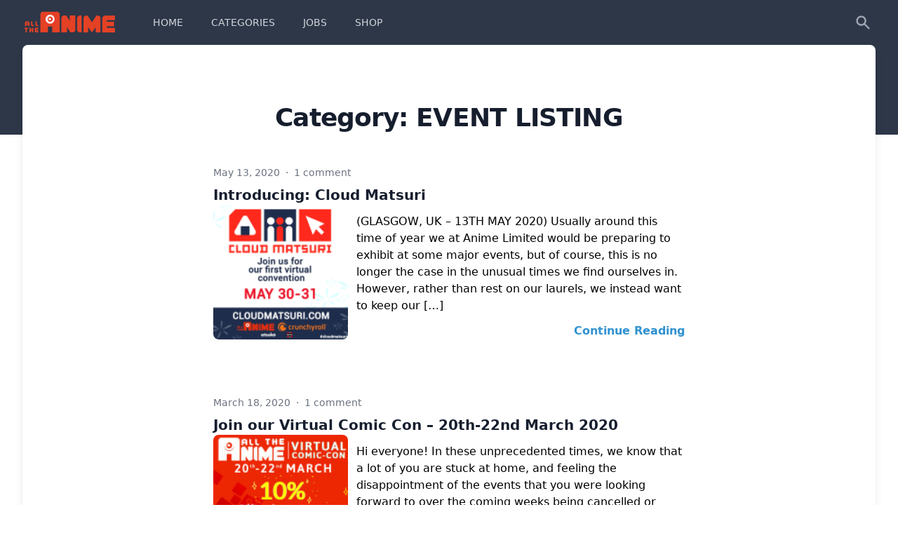

--- FILE ---
content_type: text/html; charset=UTF-8
request_url: https://blog.alltheanime.com/category/event-listing/
body_size: 11723
content:
<!doctype html>
<html lang="en-GB">
<head>
                <!-- Global site tag (gtag.js) - Google Analytics -->
            <script async src="https://www.googletagmanager.com/gtag/js?id=G-D1VXPMT30D"></script>
            <script>
                window.dataLayer = window.dataLayer || [];
                function gtag(){dataLayer.push(arguments);}
                gtag('js', new Date());

                gtag('config', 'G-D1VXPMT30D');
            </script>
    

    <meta charset="UTF-8">
	<meta name="viewport" content="width=device-width, initial-scale=1">
	<link rel="profile" href="https://gmpg.org/xfn/11">
	<script src="https://cdn.jsdelivr.net/gh/alpinejs/alpine@v2.4.1/dist/alpine.min.js" defer></script>

	<title>EVENT LISTING &#8211; All the Anime</title>
<meta name='robots' content='max-image-preview:large' />
	<style>img:is([sizes="auto" i], [sizes^="auto," i]) { contain-intrinsic-size: 3000px 1500px }</style>
	<link rel="alternate" type="application/rss+xml" title="All the Anime &raquo; Feed" href="https://blog.alltheanime.com/feed/" />
<link rel="alternate" type="application/rss+xml" title="All the Anime &raquo; Comments Feed" href="https://blog.alltheanime.com/comments/feed/" />
<link rel="alternate" type="application/rss+xml" title="All the Anime &raquo; EVENT LISTING Category Feed" href="https://blog.alltheanime.com/category/event-listing/feed/" />
<script>
window._wpemojiSettings = {"baseUrl":"https:\/\/s.w.org\/images\/core\/emoji\/16.0.1\/72x72\/","ext":".png","svgUrl":"https:\/\/s.w.org\/images\/core\/emoji\/16.0.1\/svg\/","svgExt":".svg","source":{"concatemoji":"https:\/\/blog.alltheanime.com\/wp-includes\/js\/wp-emoji-release.min.js?ver=6.8.3"}};
/*! This file is auto-generated */
!function(s,n){var o,i,e;function c(e){try{var t={supportTests:e,timestamp:(new Date).valueOf()};sessionStorage.setItem(o,JSON.stringify(t))}catch(e){}}function p(e,t,n){e.clearRect(0,0,e.canvas.width,e.canvas.height),e.fillText(t,0,0);var t=new Uint32Array(e.getImageData(0,0,e.canvas.width,e.canvas.height).data),a=(e.clearRect(0,0,e.canvas.width,e.canvas.height),e.fillText(n,0,0),new Uint32Array(e.getImageData(0,0,e.canvas.width,e.canvas.height).data));return t.every(function(e,t){return e===a[t]})}function u(e,t){e.clearRect(0,0,e.canvas.width,e.canvas.height),e.fillText(t,0,0);for(var n=e.getImageData(16,16,1,1),a=0;a<n.data.length;a++)if(0!==n.data[a])return!1;return!0}function f(e,t,n,a){switch(t){case"flag":return n(e,"\ud83c\udff3\ufe0f\u200d\u26a7\ufe0f","\ud83c\udff3\ufe0f\u200b\u26a7\ufe0f")?!1:!n(e,"\ud83c\udde8\ud83c\uddf6","\ud83c\udde8\u200b\ud83c\uddf6")&&!n(e,"\ud83c\udff4\udb40\udc67\udb40\udc62\udb40\udc65\udb40\udc6e\udb40\udc67\udb40\udc7f","\ud83c\udff4\u200b\udb40\udc67\u200b\udb40\udc62\u200b\udb40\udc65\u200b\udb40\udc6e\u200b\udb40\udc67\u200b\udb40\udc7f");case"emoji":return!a(e,"\ud83e\udedf")}return!1}function g(e,t,n,a){var r="undefined"!=typeof WorkerGlobalScope&&self instanceof WorkerGlobalScope?new OffscreenCanvas(300,150):s.createElement("canvas"),o=r.getContext("2d",{willReadFrequently:!0}),i=(o.textBaseline="top",o.font="600 32px Arial",{});return e.forEach(function(e){i[e]=t(o,e,n,a)}),i}function t(e){var t=s.createElement("script");t.src=e,t.defer=!0,s.head.appendChild(t)}"undefined"!=typeof Promise&&(o="wpEmojiSettingsSupports",i=["flag","emoji"],n.supports={everything:!0,everythingExceptFlag:!0},e=new Promise(function(e){s.addEventListener("DOMContentLoaded",e,{once:!0})}),new Promise(function(t){var n=function(){try{var e=JSON.parse(sessionStorage.getItem(o));if("object"==typeof e&&"number"==typeof e.timestamp&&(new Date).valueOf()<e.timestamp+604800&&"object"==typeof e.supportTests)return e.supportTests}catch(e){}return null}();if(!n){if("undefined"!=typeof Worker&&"undefined"!=typeof OffscreenCanvas&&"undefined"!=typeof URL&&URL.createObjectURL&&"undefined"!=typeof Blob)try{var e="postMessage("+g.toString()+"("+[JSON.stringify(i),f.toString(),p.toString(),u.toString()].join(",")+"));",a=new Blob([e],{type:"text/javascript"}),r=new Worker(URL.createObjectURL(a),{name:"wpTestEmojiSupports"});return void(r.onmessage=function(e){c(n=e.data),r.terminate(),t(n)})}catch(e){}c(n=g(i,f,p,u))}t(n)}).then(function(e){for(var t in e)n.supports[t]=e[t],n.supports.everything=n.supports.everything&&n.supports[t],"flag"!==t&&(n.supports.everythingExceptFlag=n.supports.everythingExceptFlag&&n.supports[t]);n.supports.everythingExceptFlag=n.supports.everythingExceptFlag&&!n.supports.flag,n.DOMReady=!1,n.readyCallback=function(){n.DOMReady=!0}}).then(function(){return e}).then(function(){var e;n.supports.everything||(n.readyCallback(),(e=n.source||{}).concatemoji?t(e.concatemoji):e.wpemoji&&e.twemoji&&(t(e.twemoji),t(e.wpemoji)))}))}((window,document),window._wpemojiSettings);
</script>
<style id='wp-emoji-styles-inline-css'>

	img.wp-smiley, img.emoji {
		display: inline !important;
		border: none !important;
		box-shadow: none !important;
		height: 1em !important;
		width: 1em !important;
		margin: 0 0.07em !important;
		vertical-align: -0.1em !important;
		background: none !important;
		padding: 0 !important;
	}
</style>
<link rel='stylesheet' id='wp-block-library-css' href='https://blog.alltheanime.com/wp-includes/css/dist/block-library/style.min.css?ver=6.8.3' media='all' />
<style id='classic-theme-styles-inline-css'>
/*! This file is auto-generated */
.wp-block-button__link{color:#fff;background-color:#32373c;border-radius:9999px;box-shadow:none;text-decoration:none;padding:calc(.667em + 2px) calc(1.333em + 2px);font-size:1.125em}.wp-block-file__button{background:#32373c;color:#fff;text-decoration:none}
</style>
<style id='global-styles-inline-css'>
:root{--wp--preset--aspect-ratio--square: 1;--wp--preset--aspect-ratio--4-3: 4/3;--wp--preset--aspect-ratio--3-4: 3/4;--wp--preset--aspect-ratio--3-2: 3/2;--wp--preset--aspect-ratio--2-3: 2/3;--wp--preset--aspect-ratio--16-9: 16/9;--wp--preset--aspect-ratio--9-16: 9/16;--wp--preset--color--black: #000000;--wp--preset--color--cyan-bluish-gray: #abb8c3;--wp--preset--color--white: #ffffff;--wp--preset--color--pale-pink: #f78da7;--wp--preset--color--vivid-red: #cf2e2e;--wp--preset--color--luminous-vivid-orange: #ff6900;--wp--preset--color--luminous-vivid-amber: #fcb900;--wp--preset--color--light-green-cyan: #7bdcb5;--wp--preset--color--vivid-green-cyan: #00d084;--wp--preset--color--pale-cyan-blue: #8ed1fc;--wp--preset--color--vivid-cyan-blue: #0693e3;--wp--preset--color--vivid-purple: #9b51e0;--wp--preset--gradient--vivid-cyan-blue-to-vivid-purple: linear-gradient(135deg,rgba(6,147,227,1) 0%,rgb(155,81,224) 100%);--wp--preset--gradient--light-green-cyan-to-vivid-green-cyan: linear-gradient(135deg,rgb(122,220,180) 0%,rgb(0,208,130) 100%);--wp--preset--gradient--luminous-vivid-amber-to-luminous-vivid-orange: linear-gradient(135deg,rgba(252,185,0,1) 0%,rgba(255,105,0,1) 100%);--wp--preset--gradient--luminous-vivid-orange-to-vivid-red: linear-gradient(135deg,rgba(255,105,0,1) 0%,rgb(207,46,46) 100%);--wp--preset--gradient--very-light-gray-to-cyan-bluish-gray: linear-gradient(135deg,rgb(238,238,238) 0%,rgb(169,184,195) 100%);--wp--preset--gradient--cool-to-warm-spectrum: linear-gradient(135deg,rgb(74,234,220) 0%,rgb(151,120,209) 20%,rgb(207,42,186) 40%,rgb(238,44,130) 60%,rgb(251,105,98) 80%,rgb(254,248,76) 100%);--wp--preset--gradient--blush-light-purple: linear-gradient(135deg,rgb(255,206,236) 0%,rgb(152,150,240) 100%);--wp--preset--gradient--blush-bordeaux: linear-gradient(135deg,rgb(254,205,165) 0%,rgb(254,45,45) 50%,rgb(107,0,62) 100%);--wp--preset--gradient--luminous-dusk: linear-gradient(135deg,rgb(255,203,112) 0%,rgb(199,81,192) 50%,rgb(65,88,208) 100%);--wp--preset--gradient--pale-ocean: linear-gradient(135deg,rgb(255,245,203) 0%,rgb(182,227,212) 50%,rgb(51,167,181) 100%);--wp--preset--gradient--electric-grass: linear-gradient(135deg,rgb(202,248,128) 0%,rgb(113,206,126) 100%);--wp--preset--gradient--midnight: linear-gradient(135deg,rgb(2,3,129) 0%,rgb(40,116,252) 100%);--wp--preset--font-size--small: 13px;--wp--preset--font-size--medium: 20px;--wp--preset--font-size--large: 36px;--wp--preset--font-size--x-large: 42px;--wp--preset--spacing--20: 0.44rem;--wp--preset--spacing--30: 0.67rem;--wp--preset--spacing--40: 1rem;--wp--preset--spacing--50: 1.5rem;--wp--preset--spacing--60: 2.25rem;--wp--preset--spacing--70: 3.38rem;--wp--preset--spacing--80: 5.06rem;--wp--preset--shadow--natural: 6px 6px 9px rgba(0, 0, 0, 0.2);--wp--preset--shadow--deep: 12px 12px 50px rgba(0, 0, 0, 0.4);--wp--preset--shadow--sharp: 6px 6px 0px rgba(0, 0, 0, 0.2);--wp--preset--shadow--outlined: 6px 6px 0px -3px rgba(255, 255, 255, 1), 6px 6px rgba(0, 0, 0, 1);--wp--preset--shadow--crisp: 6px 6px 0px rgba(0, 0, 0, 1);}:where(.is-layout-flex){gap: 0.5em;}:where(.is-layout-grid){gap: 0.5em;}body .is-layout-flex{display: flex;}.is-layout-flex{flex-wrap: wrap;align-items: center;}.is-layout-flex > :is(*, div){margin: 0;}body .is-layout-grid{display: grid;}.is-layout-grid > :is(*, div){margin: 0;}:where(.wp-block-columns.is-layout-flex){gap: 2em;}:where(.wp-block-columns.is-layout-grid){gap: 2em;}:where(.wp-block-post-template.is-layout-flex){gap: 1.25em;}:where(.wp-block-post-template.is-layout-grid){gap: 1.25em;}.has-black-color{color: var(--wp--preset--color--black) !important;}.has-cyan-bluish-gray-color{color: var(--wp--preset--color--cyan-bluish-gray) !important;}.has-white-color{color: var(--wp--preset--color--white) !important;}.has-pale-pink-color{color: var(--wp--preset--color--pale-pink) !important;}.has-vivid-red-color{color: var(--wp--preset--color--vivid-red) !important;}.has-luminous-vivid-orange-color{color: var(--wp--preset--color--luminous-vivid-orange) !important;}.has-luminous-vivid-amber-color{color: var(--wp--preset--color--luminous-vivid-amber) !important;}.has-light-green-cyan-color{color: var(--wp--preset--color--light-green-cyan) !important;}.has-vivid-green-cyan-color{color: var(--wp--preset--color--vivid-green-cyan) !important;}.has-pale-cyan-blue-color{color: var(--wp--preset--color--pale-cyan-blue) !important;}.has-vivid-cyan-blue-color{color: var(--wp--preset--color--vivid-cyan-blue) !important;}.has-vivid-purple-color{color: var(--wp--preset--color--vivid-purple) !important;}.has-black-background-color{background-color: var(--wp--preset--color--black) !important;}.has-cyan-bluish-gray-background-color{background-color: var(--wp--preset--color--cyan-bluish-gray) !important;}.has-white-background-color{background-color: var(--wp--preset--color--white) !important;}.has-pale-pink-background-color{background-color: var(--wp--preset--color--pale-pink) !important;}.has-vivid-red-background-color{background-color: var(--wp--preset--color--vivid-red) !important;}.has-luminous-vivid-orange-background-color{background-color: var(--wp--preset--color--luminous-vivid-orange) !important;}.has-luminous-vivid-amber-background-color{background-color: var(--wp--preset--color--luminous-vivid-amber) !important;}.has-light-green-cyan-background-color{background-color: var(--wp--preset--color--light-green-cyan) !important;}.has-vivid-green-cyan-background-color{background-color: var(--wp--preset--color--vivid-green-cyan) !important;}.has-pale-cyan-blue-background-color{background-color: var(--wp--preset--color--pale-cyan-blue) !important;}.has-vivid-cyan-blue-background-color{background-color: var(--wp--preset--color--vivid-cyan-blue) !important;}.has-vivid-purple-background-color{background-color: var(--wp--preset--color--vivid-purple) !important;}.has-black-border-color{border-color: var(--wp--preset--color--black) !important;}.has-cyan-bluish-gray-border-color{border-color: var(--wp--preset--color--cyan-bluish-gray) !important;}.has-white-border-color{border-color: var(--wp--preset--color--white) !important;}.has-pale-pink-border-color{border-color: var(--wp--preset--color--pale-pink) !important;}.has-vivid-red-border-color{border-color: var(--wp--preset--color--vivid-red) !important;}.has-luminous-vivid-orange-border-color{border-color: var(--wp--preset--color--luminous-vivid-orange) !important;}.has-luminous-vivid-amber-border-color{border-color: var(--wp--preset--color--luminous-vivid-amber) !important;}.has-light-green-cyan-border-color{border-color: var(--wp--preset--color--light-green-cyan) !important;}.has-vivid-green-cyan-border-color{border-color: var(--wp--preset--color--vivid-green-cyan) !important;}.has-pale-cyan-blue-border-color{border-color: var(--wp--preset--color--pale-cyan-blue) !important;}.has-vivid-cyan-blue-border-color{border-color: var(--wp--preset--color--vivid-cyan-blue) !important;}.has-vivid-purple-border-color{border-color: var(--wp--preset--color--vivid-purple) !important;}.has-vivid-cyan-blue-to-vivid-purple-gradient-background{background: var(--wp--preset--gradient--vivid-cyan-blue-to-vivid-purple) !important;}.has-light-green-cyan-to-vivid-green-cyan-gradient-background{background: var(--wp--preset--gradient--light-green-cyan-to-vivid-green-cyan) !important;}.has-luminous-vivid-amber-to-luminous-vivid-orange-gradient-background{background: var(--wp--preset--gradient--luminous-vivid-amber-to-luminous-vivid-orange) !important;}.has-luminous-vivid-orange-to-vivid-red-gradient-background{background: var(--wp--preset--gradient--luminous-vivid-orange-to-vivid-red) !important;}.has-very-light-gray-to-cyan-bluish-gray-gradient-background{background: var(--wp--preset--gradient--very-light-gray-to-cyan-bluish-gray) !important;}.has-cool-to-warm-spectrum-gradient-background{background: var(--wp--preset--gradient--cool-to-warm-spectrum) !important;}.has-blush-light-purple-gradient-background{background: var(--wp--preset--gradient--blush-light-purple) !important;}.has-blush-bordeaux-gradient-background{background: var(--wp--preset--gradient--blush-bordeaux) !important;}.has-luminous-dusk-gradient-background{background: var(--wp--preset--gradient--luminous-dusk) !important;}.has-pale-ocean-gradient-background{background: var(--wp--preset--gradient--pale-ocean) !important;}.has-electric-grass-gradient-background{background: var(--wp--preset--gradient--electric-grass) !important;}.has-midnight-gradient-background{background: var(--wp--preset--gradient--midnight) !important;}.has-small-font-size{font-size: var(--wp--preset--font-size--small) !important;}.has-medium-font-size{font-size: var(--wp--preset--font-size--medium) !important;}.has-large-font-size{font-size: var(--wp--preset--font-size--large) !important;}.has-x-large-font-size{font-size: var(--wp--preset--font-size--x-large) !important;}
:where(.wp-block-post-template.is-layout-flex){gap: 1.25em;}:where(.wp-block-post-template.is-layout-grid){gap: 1.25em;}
:where(.wp-block-columns.is-layout-flex){gap: 2em;}:where(.wp-block-columns.is-layout-grid){gap: 2em;}
:root :where(.wp-block-pullquote){font-size: 1.5em;line-height: 1.6;}
</style>
<link rel='stylesheet' id='neolite-style-css' href='https://blog.alltheanime.com/wp-content/themes/neolite/style.css?ver=1.1.0' media='all' />
<link rel='stylesheet' id='flick-css' href='https://blog.alltheanime.com/wp-content/plugins/mailchimp/assets/css/flick/flick.css?ver=2.0.1' media='all' />
<link rel='stylesheet' id='mailchimp_sf_main_css-css' href='https://blog.alltheanime.com/wp-content/plugins/mailchimp/assets/css/frontend.css?ver=2.0.1' media='all' />
<link rel='stylesheet' id='wp_review-style-css' href='https://blog.alltheanime.com/wp-content/plugins/wp-review/public/css/wp-review.css?ver=5.3.4' media='all' />
<script src="https://blog.alltheanime.com/wp-includes/js/jquery/jquery.min.js?ver=3.7.1" id="jquery-core-js"></script>
<script src="https://blog.alltheanime.com/wp-includes/js/jquery/jquery-migrate.min.js?ver=3.4.1" id="jquery-migrate-js"></script>
<link rel="https://api.w.org/" href="https://blog.alltheanime.com/wp-json/" /><link rel="alternate" title="JSON" type="application/json" href="https://blog.alltheanime.com/wp-json/wp/v2/categories/3" /><link rel="EditURI" type="application/rsd+xml" title="RSD" href="https://blog.alltheanime.com/xmlrpc.php?rsd" />
<meta name="generator" content="WordPress 6.8.3" />
		<style id="wp-custom-css">
			.page span.author.vcard {
	display: none;
}		</style>
		</head>

<body class="archive category category-event-listing category-3 wp-theme-neolite hidpi-on hfeed">
		<div>
				<div>
						<div class="pb-32 bg-gray-800">
							<nav @keydown.window.escape="mobileNavbarOpen = false" class="bg-gray-800" x-data="{ mobileNavbarOpen: false }">
    <!-- DESKTOP -->
    <div class="mx-auto max-w-7xl sm:px-6 lg:px-8">
        <div>
            <div class="flex items-center justify-between h-16 px-4 sm:px-0">
                <div class="flex items-center">
                    <div class="flex-shrink-0">
                        <a href="/">
                            <img class="h-8 w-30" src="https://blog.alltheanime.com/wp-content/themes/neolite/images/logo.png" alt="All the Anime Logo"/>
                        </a>
                    </div>
                    <div class="hidden md:block">
                        <div class="flex items-baseline ml-10">
                          <a class="px-3 py-2 text-sm font-medium rounded-md focus:outline-none focus:text-white focus:bg-gray-700 text-gray-300 hover:text-white hover:bg-gray-700 " href="http://blog.alltheanime.com/">HOME</a><a class="px-3 py-2 text-sm font-medium rounded-md focus:outline-none focus:text-white focus:bg-gray-700 text-gray-300 hover:text-white hover:bg-gray-700  ml-4 " href="https://blog.alltheanime.com/categories/">CATEGORIES</a><a class="px-3 py-2 text-sm font-medium rounded-md focus:outline-none focus:text-white focus:bg-gray-700 text-gray-300 hover:text-white hover:bg-gray-700  ml-4 " href="https://blog.alltheanime.com/jobs/">JOBS</a><a class="px-3 py-2 text-sm font-medium rounded-md focus:outline-none focus:text-white focus:bg-gray-700 text-gray-300 hover:text-white hover:bg-gray-700  ml-4 " href="http://www.alltheanime.com/">SHOP</a>                        </div>
                    </div>
                </div>
                <div class="hidden md:block">
                    <div class="flex items-center ml-4 md:ml-6">
                        <a aria-label="Search" class="p-1 text-gray-400 border-2 border-transparent rounded-full hover:text-white focus:outline-none focus:text-white focus:bg-gray-700 cursor-pointer" @click="$dispatch('search-modal-show')">
                            <svg class="w-6 h-6" fill="currentColor" viewbox="0 0 20 20">
                                <path clip-rule="evenodd" d="M8 4a4 4 0 100 8 4 4 0 000-8zM2 8a6 6 0 1110.89 3.476l4.817 4.817a1 1 0 01-1.414 1.414l-4.816-4.816A6 6 0 012 8z" fill-rule="evenodd"/>
                            </svg>
                        </a>
                    </div>
                </div>
                <div class="flex -mr-2 md:hidden">
                    <button @click="mobileNavbarOpen = !mobileNavbarOpen" class="inline-flex items-center justify-center p-2 text-gray-400 rounded-md hover:text-white hover:bg-gray-700 focus:outline-none focus:bg-gray-700 focus:text-white" x-bind:aria-expanded="mobileNavbarOpen">
                        <svg class="w-6 h-6" fill="none" stroke="currentColor" viewbox="0 0 24 24">
                            <path :class="{'hidden': mobileNavbarOpen, 'inline-flex': !mobileNavbarOpen }" class="inline-flex" d="M4 6h16M4 12h16M4 18h16" stroke-linecap="round" stroke-linejoin="round" stroke-width="2"/>
                            <path :class="{'hidden': !mobileNavbarOpen, 'inline-flex': mobileNavbarOpen }" class="hidden" d="M6 18L18 6M6 6l12 12" stroke-linecap="round" stroke-linejoin="round" stroke-width="2"/>
                        </svg>
                    </button>
                </div>
            </div>
        </div>
    </div>

    <!-- MOBILE -->
    <div :class="{'block': mobileNavbarOpen, 'hidden': !mobileNavbarOpen}" class="hidden md:hidden">
        <div class="px-2 py-3 sm:px-3">
	                        <a class="block px-3 py-2 rounded-md text-base font-medium focus:outline-none focus:text-white focus:bg-gray-700 text-gray-300 hover:text-white hover:bg-gray-700 " href="http://blog.alltheanime.com/" role="menuitem">HOME</a>
		                        <a class="block px-3 py-2 rounded-md text-base font-medium focus:outline-none focus:text-white focus:bg-gray-700 text-gray-300 hover:text-white hover:bg-gray-700  mt-1 " href="https://blog.alltheanime.com/categories/" role="menuitem">CATEGORIES</a>
		                        <a class="block px-3 py-2 rounded-md text-base font-medium focus:outline-none focus:text-white focus:bg-gray-700 text-gray-300 hover:text-white hover:bg-gray-700  mt-1 " href="https://blog.alltheanime.com/jobs/" role="menuitem">JOBS</a>
		                        <a class="block px-3 py-2 rounded-md text-base font-medium focus:outline-none focus:text-white focus:bg-gray-700 text-gray-300 hover:text-white hover:bg-gray-700  mt-1 " href="http://www.alltheanime.com/" role="menuitem">SHOP</a>
		                </div>
    </div>
</nav>
						</div>

						<main class="-mt-32">
								<div class="pb-12 mx-auto sm:px-4 max-w-7xl sm:px-6 lg:px-8">

<div class="px-4 pt-3 pb-6 bg-white rounded-lg shadow-lg sm:px-6">
    <div class="relative py-16 overflow-hidden bg-white">
        <div class="relative px-4 sm:px-6 lg:px-8">
            <div class="mx-auto mb-6 text-lg max-w-prose">
                <h1 class="mt-2 mb-8 text-3xl font-extrabold leading-8 tracking-tight text-center text-gray-900 sm:text-4xl sm:leading-10">
                    Category: <span>EVENT LISTING</span></h1>
            </div>
                            <div class="max-w-2xl mx-auto mt-12">
                    <div class="mb-20">
	<p class="text-sm leading-5 text-gray-500">
		May 13, 2020		<span class="mx-1">
            &middot;
        </span>
		<span>
            1 comment        </span>
	</p>
	<a href="https://blog.alltheanime.com/cloud-matsuri/" class="block">
		<h3 class="mt-2 text-xl font-semibold leading-7 text-gray-900">
			Introducing: Cloud Matsuri		</h3>
	</a>
			<div class="flex-shrink-0">
			<a href="https://blog.alltheanime.com/cloud-matsuri/"><img class="float-left h-48 rounded-lg mr-3" src="https://blog.alltheanime.com/wp-content/uploads/2020/05/Cloud-Matsuri-announcement-image_Square_final-150x150.png" alt="Introducing: Cloud Matsuri"></a>
		</div>
		<p class="mt-3 text-base leading-6 prose">
		<p>(GLASGOW, UK &#8211; 13TH MAY 2020) Usually around this time of year we at Anime Limited would be preparing to exhibit at some major events, but of course, this is no longer the case in the unusual times we find ourselves in.  However, rather than rest on our laurels, we instead want to keep our [&hellip;]</p>
	</p>
	<div class="mt-3 text-right">
		<a href="https://blog.alltheanime.com/cloud-matsuri/" class="text-base font-semibold leading-6 text-blue-600 transition duration-150 ease-in-out hover:text-blue-500">
			Continue Reading
		</a>
	</div>
</div>
<div class="mb-20">
	<p class="text-sm leading-5 text-gray-500">
		March 18, 2020		<span class="mx-1">
            &middot;
        </span>
		<span>
            1 comment        </span>
	</p>
	<a href="https://blog.alltheanime.com/virtual-comic-con-march/" class="block">
		<h3 class="mt-2 text-xl font-semibold leading-7 text-gray-900">
			Join our Virtual Comic Con &#8211; 20th-22nd March 2020		</h3>
	</a>
			<div class="flex-shrink-0">
			<a href="https://blog.alltheanime.com/virtual-comic-con-march/"><img class="float-left h-48 rounded-lg mr-3" src="https://blog.alltheanime.com/wp-content/uploads/2020/03/al_1-150x150.jpg" alt="Join our Virtual Comic Con &#8211; 20th-22nd March 2020"></a>
		</div>
		<p class="mt-3 text-base leading-6 prose">
		<p>Hi everyone! In these unprecedented times, we know that a lot of you are stuck at home, and feeling the disappointment of the events that you were looking forward to over the coming weeks being cancelled or postponed. While we all know and understand very well the reasons why these events can&#8217;t go ahead at [&hellip;]</p>
	</p>
	<div class="mt-3 text-right">
		<a href="https://blog.alltheanime.com/virtual-comic-con-march/" class="text-base font-semibold leading-6 text-blue-600 transition duration-150 ease-in-out hover:text-blue-500">
			Continue Reading
		</a>
	</div>
</div>
<div class="mb-20">
	<p class="text-sm leading-5 text-gray-500">
		July 22, 2019		<span class="mx-1">
            &middot;
        </span>
		<span>
            0 comments        </span>
	</p>
	<a href="https://blog.alltheanime.com/mcm-manchester-this-weekend/" class="block">
		<h3 class="mt-2 text-xl font-semibold leading-7 text-gray-900">
			MCM Manchester this weekend		</h3>
	</a>
			<div class="flex-shrink-0">
			<a href="https://blog.alltheanime.com/mcm-manchester-this-weekend/"><img class="float-left h-48 rounded-lg mr-3" src="https://blog.alltheanime.com/wp-content/uploads/2019/07/MCM-Manchester-150x150.png" alt="MCM Manchester this weekend"></a>
		</div>
		<p class="mt-3 text-base leading-6 prose">
		<p>Manchester! We know every July MCM Comic Con rolls into town and we&#8217;re delighted to say that we&#8217;ll be at the event too, taking place this weekend (27-28th July 2019) at Manchester Central. This year our AllTheAnime Shop will be there in full force, plus we&#8217;ve teamed up with some great friends of ours to [&hellip;]</p>
	</p>
	<div class="mt-3 text-right">
		<a href="https://blog.alltheanime.com/mcm-manchester-this-weekend/" class="text-base font-semibold leading-6 text-blue-600 transition duration-150 ease-in-out hover:text-blue-500">
			Continue Reading
		</a>
	</div>
</div>
<div class="mb-20">
	<p class="text-sm leading-5 text-gray-500">
		October 13, 2018		<span class="mx-1">
            &middot;
        </span>
		<span>
            0 comments        </span>
	</p>
	<a href="https://blog.alltheanime.com/works-of-mamoru-hosoda-exhibition-opens-today/" class="block">
		<h3 class="mt-2 text-xl font-semibold leading-7 text-gray-900">
			&#8216;Works of Mamoru Hosoda&#8217; Exhibition Opens Today!		</h3>
	</a>
			<div class="flex-shrink-0">
			<a href="https://blog.alltheanime.com/works-of-mamoru-hosoda-exhibition-opens-today/"><img class="float-left h-48 rounded-lg mr-3" src="https://blog.alltheanime.com/wp-content/uploads/2018/10/Image-from-iOS-3-copy-2-150x150.jpg" alt="&#8216;Works of Mamoru Hosoda&#8217; Exhibition Opens Today!"></a>
		</div>
		<p class="mt-3 text-base leading-6 prose">
		<p>The wait is over! Today is the day that &#8216;The Works of Mamoru Hosoda&#8217; exhibition opens in central London for a limited time &#8211; just one week! Doors open in just under an hour (at time of writing) so now is the perfect time to give you a quick refresher on the details you need [&hellip;]</p>
	</p>
	<div class="mt-3 text-right">
		<a href="https://blog.alltheanime.com/works-of-mamoru-hosoda-exhibition-opens-today/" class="text-base font-semibold leading-6 text-blue-600 transition duration-150 ease-in-out hover:text-blue-500">
			Continue Reading
		</a>
	</div>
</div>
<div class="mb-20">
	<p class="text-sm leading-5 text-gray-500">
		September 17, 2018		<span class="mx-1">
            &middot;
        </span>
		<span>
            2 comments        </span>
	</p>
	<a href="https://blog.alltheanime.com/the-works-of-mamoru-hosoda/" class="block">
		<h3 class="mt-2 text-xl font-semibold leading-7 text-gray-900">
			“The Works of Mamoru Hosoda” comes to London this October		</h3>
	</a>
			<div class="flex-shrink-0">
			<a href="https://blog.alltheanime.com/the-works-of-mamoru-hosoda/"><img class="float-left h-48 rounded-lg mr-3" src="https://blog.alltheanime.com/wp-content/uploads/2018/06/1044832-gkids-bringing-hosodas-mirai-north-america-150x150.jpg" alt="“The Works of Mamoru Hosoda” comes to London this October"></a>
		</div>
		<p class="mt-3 text-base leading-6 prose">
		<p>This post was updated on 11th October 2018 to add the following information: What to expect at the exhibition Details of the Special &#8216;Works of Mamoru Hosoda&#8217; Gift Shop A couple of weeks ago, we revealed the exciting news that Mamoru Hosoda&#8216;s forthcoming film Mirai would be receiving its UK premiere at the London Film Festival, [&hellip;]</p>
	</p>
	<div class="mt-3 text-right">
		<a href="https://blog.alltheanime.com/the-works-of-mamoru-hosoda/" class="text-base font-semibold leading-6 text-blue-600 transition duration-150 ease-in-out hover:text-blue-500">
			Continue Reading
		</a>
	</div>
</div>
                </div>

                    <nav class="flex items-center justify-between px-4 border-t border-gray-200 sm:px-0">
        <div class="flex flex-1 w-0">
                    </div>
        <div class="flex justify-end flex-1 w-0">
                            <a href="https://blog.alltheanime.com/category/event-listing/page/2/" class="inline-flex items-center pt-4 pl-1 -mt-px text-sm font-medium leading-5 text-gray-500 transition duration-150 ease-in-out border-t-2 border-transparent hover:text-gray-700 hover:border-gray-300 focus:outline-none focus:text-gray-700 focus:border-gray-400">
                    Next
                    <svg class="w-5 h-5 ml-3 text-gray-400" fill="currentColor" viewbox="0 0 20 20">
                        <path clip-rule="evenodd" d="M12.293 5.293a1 1 0 011.414 0l4 4a1 1 0 010 1.414l-4 4a1 1 0 01-1.414-1.414L14.586 11H3a1 1 0 110-2h11.586l-2.293-2.293a1 1 0 010-1.414z" fill-rule="evenodd"/>
                    </svg>
                </a>
                    </div>
    </nav>
                    </div>
    </div>
</div>
							<!-- matches header.php end -->
							</div>
            </main>
            <div class="bg-white">
							<div class="max-w-screen-xl px-4 py-12 mx-auto sm:px-6 lg:py-16 lg:px-8">
									<div class="xl:grid xl:grid-cols-3 xl:gap-8">
                                            <div class="grid grid-cols-2 gap-8 xl:col-span-2">
                                                <div class="md:grid md:grid-cols-2 md:gap-8">

                                                    <div class="">
                                                        <h4 class="text-sm font-semibold leading-5 tracking-wider text-gray-400 uppercase">
                                                            Navigation
                                                        </h4>
                                                        <ul>
                                                                                                                            <li class="mt-4">
                                                                    <a href="https://blog.alltheanime.com/" class="text-base leading-6 text-gray-500 hover:text-gray-900">
	                                                                    Home                                                                    </a>
                                                                </li>
                                                                                                                                <li class="mt-4">
                                                                    <a href="https://blog.alltheanime.com/categories/" class="text-base leading-6 text-gray-500 hover:text-gray-900">
	                                                                    Categories                                                                    </a>
                                                                </li>
                                                                                                                                <li class="mt-4">
                                                                    <a href="https://www.alltheanime.com" class="text-base leading-6 text-gray-500 hover:text-gray-900">
	                                                                    Shop                                                                    </a>
                                                                </li>
                                                                                                                        </ul>
                                                    </div>

                                                    <div class=" mt-12 md:mt-0 ">
                                                        <h4 class="text-sm font-semibold leading-5 tracking-wider text-gray-400 uppercase">
                                                            Help &amp; Information
                                                        </h4>
                                                        <ul>
	                                                                                                                        <li class="mt-4">
                                                                    <a href="https://www.alltheanime.com/pages/contact-us" class="text-base leading-6 text-gray-500 hover:text-gray-900">
				                                                        Contact Us                                                                    </a>
                                                                </li>
		                                                                                                                        <li class="mt-4">
                                                                    <a href="https://www.alltheanime.com/pages/faq" class="text-base leading-6 text-gray-500 hover:text-gray-900">
				                                                        FAQ                                                                    </a>
                                                                </li>
		                                                                                                                        <li class="mt-4">
                                                                    <a href="https://www.alltheanime.com/collections/alltheanime-com-gift-cards" class="text-base leading-6 text-gray-500 hover:text-gray-900">
				                                                        Gift Cards                                                                    </a>
                                                                </li>
		                                                                                                                </ul>
                                                    </div>

                                                </div>
                                            </div>
                                            <div class="mt-8 xl:mt-0">
                                                    <h4 class="text-sm font-semibold leading-5 tracking-wider text-gray-400 uppercase">
                                                        SUBSCRIBE TO OUR NEWSLETTER
                                                    </h4>
                                                    <p class="mt-4 text-base leading-6 text-gray-500">
                                                        The latest news, articles, and resources, sent to your inbox weekly.
                                                    </p>

                                                    <form class="mt-4 sm:flex sm:max-w-md" action="https://alltheanime.us11.list-manage.com/subscribe/post?u=21683216459e003c2c5243cf1&id=627cb325b5" method="post" id="mc-embedded-subscribe-form" name="mc-embedded-subscribe-form" target="_blank">
                                                            <input aria-label="Email address" class="w-full px-5 py-3 text-base leading-6 text-gray-900 placeholder-gray-500 transition duration-150 ease-in-out bg-white border border-gray-300 rounded-md appearance-none focus:outline-none focus:placeholder-gray-400 focus:border-blue-300 focus:ring" placeholder="Enter your email" type="email" name="EMAIL" id="mce-EMAIL" required/>

                                                                                                                        <div style="position: absolute; left: -5000px;" aria-hidden="true"><input type="text" name="b_21683216459e003c2c5243cf1_48c4a953e6" tabindex="-1" value=""></div>

                                                            <div class="mt-3 rounded-md shadow sm:mt-0 sm:ml-3 sm:flex-shrink-0">
                                                                    <input type="submit" value="Subscribe" name="subscribe" id="mc-embedded-subscribe" class="flex items-center justify-center w-full px-5 py-3 text-base font-medium leading-6 text-white transition duration-150 ease-in-out bg-blue-600 border border-transparent rounded-md hover:bg-blue-500 focus:outline-none focus:ring" />
                                                            </div>
                                                    </form>
                                            </div>
									</div>
									<div class="pt-8 mt-8 border-t border-gray-200 md:flex md:items-center md:justify-between">
											<div class="flex md:order-2">
                                                    <a class="text-gray-400 hover:text-gray-500" href="https://www.facebook.com/alltheanime">
                                                            <span class="sr-only">Facebook</span>
                                                            <svg class="w-6 h-6" fill="currentColor" viewbox="0 0 24 24">
                                                                    <path clip-rule="evenodd" d="M22 12c0-5.523-4.477-10-10-10S2 6.477 2 12c0 4.991 3.657 9.128 8.438 9.878v-6.987h-2.54V12h2.54V9.797c0-2.506 1.492-3.89 3.777-3.89 1.094 0 2.238.195 2.238.195v2.46h-1.26c-1.243 0-1.63.771-1.63 1.562V12h2.773l-.443 2.89h-2.33v6.988C18.343 21.128 22 16.991 22 12z" fill-rule="evenodd"/>
                                                            </svg>
                                                    </a>
                                                    <a class="ml-6 text-gray-400 hover:text-gray-500" href="https://instagram.com/alltheanime">
                                                            <span class="sr-only">Instagram</span>
                                                            <svg class="w-6 h-6" fill="currentColor" viewbox="0 0 24 24">
                                                                    <path clip-rule="evenodd" d="M12.315 2c2.43 0 2.784.013 3.808.06 1.064.049 1.791.218 2.427.465a4.902 4.902 0 011.772 1.153 4.902 4.902 0 011.153 1.772c.247.636.416 1.363.465 2.427.048 1.067.06 1.407.06 4.123v.08c0 2.643-.012 2.987-.06 4.043-.049 1.064-.218 1.791-.465 2.427a4.902 4.902 0 01-1.153 1.772 4.902 4.902 0 01-1.772 1.153c-.636.247-1.363.416-2.427.465-1.067.048-1.407.06-4.123.06h-.08c-2.643 0-2.987-.012-4.043-.06-1.064-.049-1.791-.218-2.427-.465a4.902 4.902 0 01-1.772-1.153 4.902 4.902 0 01-1.153-1.772c-.247-.636-.416-1.363-.465-2.427-.047-1.024-.06-1.379-.06-3.808v-.63c0-2.43.013-2.784.06-3.808.049-1.064.218-1.791.465-2.427a4.902 4.902 0 011.153-1.772A4.902 4.902 0 015.45 2.525c.636-.247 1.363-.416 2.427-.465C8.901 2.013 9.256 2 11.685 2h.63zm-.081 1.802h-.468c-2.456 0-2.784.011-3.807.058-.975.045-1.504.207-1.857.344-.467.182-.8.398-1.15.748-.35.35-.566.683-.748 1.15-.137.353-.3.882-.344 1.857-.047 1.023-.058 1.351-.058 3.807v.468c0 2.456.011 2.784.058 3.807.045.975.207 1.504.344 1.857.182.466.399.8.748 1.15.35.35.683.566 1.15.748.353.137.882.3 1.857.344 1.054.048 1.37.058 4.041.058h.08c2.597 0 2.917-.01 3.96-.058.976-.045 1.505-.207 1.858-.344.466-.182.8-.398 1.15-.748.35-.35.566-.683.748-1.15.137-.353.3-.882.344-1.857.048-1.055.058-1.37.058-4.041v-.08c0-2.597-.01-2.917-.058-3.96-.045-.976-.207-1.505-.344-1.858a3.097 3.097 0 00-.748-1.15 3.098 3.098 0 00-1.15-.748c-.353-.137-.882-.3-1.857-.344-1.023-.047-1.351-.058-3.807-.058zM12 6.865a5.135 5.135 0 110 10.27 5.135 5.135 0 010-10.27zm0 1.802a3.333 3.333 0 100 6.666 3.333 3.333 0 000-6.666zm5.338-3.205a1.2 1.2 0 110 2.4 1.2 1.2 0 010-2.4z" fill-rule="evenodd"/>
                                                            </svg>
                                                    </a>
                                                    <a class="ml-6 text-gray-400 hover:text-gray-500" href="https://www.twitter.com/alltheanime">
                                                            <span class="sr-only">Twitter</span>
                                                            <svg class="w-6 h-6" fill="currentColor" viewbox="0 0 24 24">
                                                                    <path d="M8.29 20.251c7.547 0 11.675-6.253 11.675-11.675 0-.178 0-.355-.012-.53A8.348 8.348 0 0022 5.92a8.19 8.19 0 01-2.357.646 4.118 4.118 0 001.804-2.27 8.224 8.224 0 01-2.605.996 4.107 4.107 0 00-6.993 3.743 11.65 11.65 0 01-8.457-4.287 4.106 4.106 0 001.27 5.477A4.072 4.072 0 012.8 9.713v.052a4.105 4.105 0 003.292 4.022 4.095 4.095 0 01-1.853.07 4.108 4.108 0 003.834 2.85A8.233 8.233 0 012 18.407a11.616 11.616 0 006.29 1.84"/>
                                                            </svg>
                                                    </a>
                                                    <a class="ml-6 text-gray-400 hover:text-gray-500" href="https://www.youtube.com/c/alltheanime">
                                                            <span class="sr-only">Youtube</span>
                                                            <svg class="w-6 h-6" viewbox="0 0 24 24">
                                                                    <g fill-rule="evenodd" fill="none" stroke-width="1" stroke="none">
                                                                            <g fill="currentColor" transform="translate(-300.000000, -7442.000000)">
                                                                                    <g id="icons" transform="translate(56.000000, 165.000000)">
                                                                                            <path d="M251.988432,7291.58588 L251.988432,7285.97425 C253.980638,7286.91168 255.523602,7287.8172 257.348463,7288.79353 C255.843351,7289.62824 253.980638,7290.56468 251.988432,7291.58588 M263.090998,7283.18289 C262.747343,7282.73013 262.161634,7282.37809 261.538073,7282.26141 C259.705243,7281.91336 248.270974,7281.91237 246.439141,7282.26141 C245.939097,7282.35515 245.493839,7282.58153 245.111335,7282.93357 C243.49964,7284.42947 244.004664,7292.45151 244.393145,7293.75096 C244.556505,7294.31342 244.767679,7294.71931 245.033639,7294.98558 C245.376298,7295.33761 245.845463,7295.57995 246.384355,7295.68865 C247.893451,7296.0008 255.668037,7296.17532 261.506198,7295.73552 C262.044094,7295.64178 262.520231,7295.39147 262.895762,7295.02447 C264.385932,7293.53455 264.28433,7285.06174 263.090998,7283.18289"/>
                                                                                    </g>
                                                                            </g>
                                                                    </g>
                                                            </svg>
                                                    </a>
											</div>
											<p class="mt-8 text-base leading-6 text-gray-400 md:mt-0 md:order-1">
													&copy; 2020 Anime Ltd. All rights reserved.
											</p>
									</div>
							</div>
					</div>
        </div>
    </div>
<script type="speculationrules">
{"prefetch":[{"source":"document","where":{"and":[{"href_matches":"\/*"},{"not":{"href_matches":["\/wp-*.php","\/wp-admin\/*","\/wp-content\/uploads\/*","\/wp-content\/*","\/wp-content\/plugins\/*","\/wp-content\/themes\/neolite\/*","\/*\\?(.+)"]}},{"not":{"selector_matches":"a[rel~=\"nofollow\"]"}},{"not":{"selector_matches":".no-prefetch, .no-prefetch a"}}]},"eagerness":"conservative"}]}
</script>
<script src="https://blog.alltheanime.com/wp-content/plugins/stkit/assets/js/jquery.stkit.js" id="st-jquery-stkit-js"></script>
<script src="https://blog.alltheanime.com/wp-content/themes/neolite/js/navigation.js?ver=1.1.0" id="neolite-navigation-js"></script>
<script src="https://blog.alltheanime.com/wp-includes/js/jquery/jquery.form.min.js?ver=4.3.0" id="jquery-form-js"></script>
<script src="https://blog.alltheanime.com/wp-includes/js/jquery/ui/core.min.js?ver=1.13.3" id="jquery-ui-core-js"></script>
<script src="https://blog.alltheanime.com/wp-includes/js/jquery/ui/datepicker.min.js?ver=1.13.3" id="jquery-ui-datepicker-js"></script>
<script id="jquery-ui-datepicker-js-after">
jQuery(function(jQuery){jQuery.datepicker.setDefaults({"closeText":"Close","currentText":"Today","monthNames":["January","February","March","April","May","June","July","August","September","October","November","December"],"monthNamesShort":["Jan","Feb","Mar","Apr","May","Jun","Jul","Aug","Sep","Oct","Nov","Dec"],"nextText":"Next","prevText":"Previous","dayNames":["Sunday","Monday","Tuesday","Wednesday","Thursday","Friday","Saturday"],"dayNamesShort":["Sun","Mon","Tue","Wed","Thu","Fri","Sat"],"dayNamesMin":["S","M","T","W","T","F","S"],"dateFormat":"MM d, yy","firstDay":1,"isRTL":false});});
</script>
<script id="mailchimp_sf_main_js-js-extra">
var mailchimpSF = {"ajax_url":"https:\/\/blog.alltheanime.com\/","phone_validation_error":"Please enter a valid phone number."};
</script>
<script src="https://blog.alltheanime.com/wp-content/plugins/mailchimp/assets/js/mailchimp.js?ver=2.0.1" id="mailchimp_sf_main_js-js"></script>
<script src="https://blog.alltheanime.com/wp-content/plugins/page-links-to/dist/new-tab.js?ver=3.3.7" id="page-links-to-js"></script>
<script src="https://blog.alltheanime.com/wp-content/plugins/wp-review/public/js/js.cookie.min.js?ver=2.1.4" id="js-cookie-js"></script>
<script src="https://blog.alltheanime.com/wp-includes/js/underscore.min.js?ver=1.13.7" id="underscore-js"></script>
<script id="wp-util-js-extra">
var _wpUtilSettings = {"ajax":{"url":"\/wp-admin\/admin-ajax.php"}};
</script>
<script src="https://blog.alltheanime.com/wp-includes/js/wp-util.min.js?ver=6.8.3" id="wp-util-js"></script>
<script id="wp_review-js-js-extra">
var wpreview = {"ajaxurl":"https:\/\/blog.alltheanime.com\/wp-admin\/admin-ajax.php","loginRequiredMessage":"You must log in to add your review"};
</script>
<script src="https://blog.alltheanime.com/wp-content/plugins/wp-review/public/js/main.js?ver=5.3.4" id="wp_review-js-js"></script>
<div x-data="{ searchModal: false }" @search-modal-show.window="searchModal = true;" @search-modal-hide.window="searchModal = false;">
    <div class="fixed z-10 inset-0 overflow-y-auto" aria-labelledby="modal-title" role="dialog" aria-modal="true" x-show="searchModal">
        <div class="flex items-end justify-center min-h-screen pt-4 px-4 pb-20 text-center sm:block sm:p-0">
            <!--
              Background overlay, show/hide based on modal state.

              Entering: "ease-out duration-300"
                From: "opacity-0"
                To: "opacity-100"
              Leaving: "ease-in duration-200"
                From: "opacity-100"
                To: "opacity-0"
            -->
            <div
                x-transition:enter="ease-out duration-300"
                x-transition:enter-start="opacity-0"
                x-transition:enter-end="opacity-100"
                x-transition:leave="ease-in duration-200"
                x-transition:leave-start="opacity-100"
                x-transition:leave-end="opacity-0"
                x-show="searchModal"
                @click="searchModal = false"
                class="fixed inset-0 bg-gray-500 bg-opacity-75 transition-opacity" aria-hidden="true"></div>

            <!-- This element is to trick the browser into centering the modal contents. -->
            <span class="hidden sm:inline-block sm:align-middle sm:h-screen" aria-hidden="true">&#8203;</span>

            <!--
              Modal panel, show/hide based on modal state.

              Entering: "ease-out duration-300"
                From: "opacity-0 translate-y-4 sm:translate-y-0 sm:scale-95"
                To: "opacity-100 translate-y-0 sm:scale-100"
              Leaving: "ease-in duration-200"
                From: "opacity-100 translate-y-0 sm:scale-100"
                To: "opacity-0 translate-y-4 sm:translate-y-0 sm:scale-95"
            -->

            <div
                x-transition:enter="ease-out duration-300"
                x-transition:enter-start="opacity-0 translate-y-4 sm:translate-y-0 sm:scale-95"
                x-transition:enter-end="opacity-100 translate-y-0 sm:scale-100"
                x-transition:leave="ease-in duration-200"
                x-transition:leave-start="opacity-100 translate-y-0 sm:scale-100"
                x-transition:leave-end="opacity-0 translate-y-4 sm:translate-y-0 sm:scale-95"
                x-show="searchModal"
                class="inline-block align-bottom bg-white rounded-lg text-left overflow-hidden shadow-xl transform transition-all sm:my-8 sm:align-middle sm:max-w-lg sm:w-full">
                <div class="bg-white px-4 pt-5 pb-4 sm:p-6 sm:pb-4">
                    <input aria-label="Search term" class="w-full px-5 py-3 text-base leading-6 text-gray-900 placeholder-gray-500 transition duration-150 ease-in-out bg-white border border-gray-300 rounded-md appearance-none focus:outline-none focus:placeholder-gray-400 focus:border-blue-300 focus:ring" placeholder="Search term" name="query" id="query" x-ref="searchTerm" required/>
                </div>
                <div class="bg-gray-50 px-4 py-3 sm:px-6 sm:flex sm:flex-row-reverse">
                    <button type="button" class="w-full inline-flex justify-center rounded-md border border-transparent shadow-sm px-4 py-2 bg-blue-600 text-base font-medium text-white hover:bg-blue-500 focus:ring sm:ml-3 sm:w-auto sm:text-sm transition duration-150 ease-in-out" @click="const input = $refs.searchTerm.value; if (input !== '') { const params = new URLSearchParams({s: input}).toString(); window.location.href = '/?' + params }">
                        Search
                    </button>
                    <button type="button" class="mt-3 w-full inline-flex justify-center rounded-md border border-gray-300 shadow-sm px-4 py-2 bg-white text-base font-medium text-gray-700 hover:bg-gray-50 focus:outline-none focus:ring-2 focus:ring-offset-2 focus:ring-indigo-500 sm:mt-0 sm:ml-3 sm:w-auto sm:text-sm" @click="$dispatch('search-modal-hide')">
                        Cancel
                    </button>
                </div>
            </div>
        </div>
    </div>
</div>
</body>
</html>


--- FILE ---
content_type: text/css
request_url: https://blog.alltheanime.com/wp-content/themes/neolite/style.css?ver=1.1.0
body_size: 8017
content:
/*
Theme Name: Neolite
Author: ChrisDBrown
Author URI: https://www.chrisdbrown.co.uk
Description: Custom theme for AllTheAnime
Version: 1.1.0
Requires at least: 5.0
Tested up to: 5.4
Requires PHP: 7.0
Text Domain: neolite
*/
/*! tailwindcss v2.2.7 | MIT License | https://tailwindcss.com*/

/*! modern-normalize v1.1.0 | MIT License | https://github.com/sindresorhus/modern-normalize */html{-moz-tab-size:4;-o-tab-size:4;tab-size:4;line-height:1.15;-webkit-text-size-adjust:100%}body{margin:0;font-family:system-ui,-apple-system,Segoe UI,Roboto,Helvetica,Arial,sans-serif,Apple Color Emoji,Segoe UI Emoji}hr{height:0;color:inherit}abbr[title]{-webkit-text-decoration:underline dotted;text-decoration:underline dotted}b,strong{font-weight:bolder}code,kbd,pre,samp{font-family:ui-monospace,SFMono-Regular,Consolas,Liberation Mono,Menlo,monospace;font-size:1em}small{font-size:80%}sub,sup{font-size:75%;line-height:0;position:relative;vertical-align:baseline}sub{bottom:-.25em}sup{top:-.5em}table{text-indent:0;border-color:inherit}button,input,optgroup,select,textarea{font-family:inherit;font-size:100%;line-height:1.15;margin:0}button,select{text-transform:none}[type=button],[type=reset],[type=submit],button{-webkit-appearance:button}::-moz-focus-inner{border-style:none;padding:0}:-moz-focusring{outline:1px dotted ButtonText}:-moz-ui-invalid{box-shadow:none}legend{padding:0}progress{vertical-align:baseline}::-webkit-inner-spin-button,::-webkit-outer-spin-button{height:auto}[type=search]{-webkit-appearance:textfield;outline-offset:-2px}::-webkit-search-decoration{-webkit-appearance:none}::-webkit-file-upload-button{-webkit-appearance:button;font:inherit}summary{display:list-item}blockquote,dd,dl,figure,h1,h2,h3,h4,h5,h6,hr,p,pre{margin:0}button{background-color:transparent;background-image:none}fieldset,ol,ul{margin:0;padding:0}ol,ul{list-style:none}html{font-family:ui-sans-serif,system-ui,-apple-system,BlinkMacSystemFont,Segoe UI,Roboto,Helvetica Neue,Arial,Noto Sans,sans-serif,Apple Color Emoji,Segoe UI Emoji,Segoe UI Symbol,Noto Color Emoji;line-height:1.5}body{font-family:inherit;line-height:inherit}*,:after,:before{box-sizing:border-box;border:0 solid}hr{border-top-width:1px}img{border-style:solid}textarea{resize:vertical}input::-moz-placeholder, textarea::-moz-placeholder{color:#9fa6b2}input:-ms-input-placeholder, textarea:-ms-input-placeholder{color:#9fa6b2}input::placeholder,textarea::placeholder{color:#9fa6b2}[role=button],button{cursor:pointer}table{border-collapse:collapse}h1,h2,h3,h4,h5,h6{font-size:inherit;font-weight:inherit}a{color:inherit;text-decoration:inherit}button,input,optgroup,select,textarea{padding:0;line-height:inherit;color:inherit}code,kbd,pre,samp{font-family:ui-monospace,SFMono-Regular,Menlo,Monaco,Consolas,Liberation Mono,Courier New,monospace}audio,canvas,embed,iframe,img,object,svg,video{display:block;vertical-align:middle}img,video{max-width:100%;height:auto}[hidden]{display:none}*,:after,:before{--tw-border-opacity:1;border-color:rgba(237,242,247,var(--tw-border-opacity))}[multiple],[type=date],[type=datetime-local],[type=email],[type=month],[type=number],[type=password],[type=search],[type=tel],[type=text],[type=time],[type=url],[type=week],select,textarea{-webkit-appearance:none;-moz-appearance:none;appearance:none;background-color:#fff;border-color:#6b7280;border-width:1px;border-radius:0;padding:.5rem .75rem;font-size:1rem;line-height:1.5rem}[multiple]:focus,[type=date]:focus,[type=datetime-local]:focus,[type=email]:focus,[type=month]:focus,[type=number]:focus,[type=password]:focus,[type=search]:focus,[type=tel]:focus,[type=text]:focus,[type=time]:focus,[type=url]:focus,[type=week]:focus,select:focus,textarea:focus{outline:2px solid transparent;outline-offset:2px;--tw-ring-inset:var(--tw-empty,/*!*/ /*!*/);--tw-ring-offset-width:0px;--tw-ring-offset-color:#fff;--tw-ring-color:#3192d0;--tw-ring-offset-shadow:var(--tw-ring-inset) 0 0 0 var(--tw-ring-offset-width) var(--tw-ring-offset-color);--tw-ring-shadow:var(--tw-ring-inset) 0 0 0 calc(1px + var(--tw-ring-offset-width)) var(--tw-ring-color);box-shadow:var(--tw-ring-offset-shadow),var(--tw-ring-shadow),var(--tw-shadow,0 0 transparent);border-color:#3192d0}input::-moz-placeholder, textarea::-moz-placeholder{color:#6b7280;opacity:1}input:-ms-input-placeholder, textarea:-ms-input-placeholder{color:#6b7280;opacity:1}input::placeholder,textarea::placeholder{color:#6b7280;opacity:1}::-webkit-datetime-edit-fields-wrapper{padding:0}::-webkit-date-and-time-value{min-height:1.5em}select{background-image:url("data:image/svg+xml;charset=utf-8,%3Csvg xmlns='http://www.w3.org/2000/svg' fill='none' viewBox='0 0 20 20'%3E%3Cpath stroke='%236b7280' stroke-linecap='round' stroke-linejoin='round' stroke-width='1.5' d='M6 8l4 4 4-4'/%3E%3C/svg%3E");background-position:right .5rem center;background-repeat:no-repeat;background-size:1.5em 1.5em;padding-right:2.5rem;-webkit-print-color-adjust:exact;color-adjust:exact}[multiple]{background-image:none;background-position:0 0;background-repeat:unset;background-size:initial;padding-right:.75rem;-webkit-print-color-adjust:unset;color-adjust:unset}[type=checkbox],[type=radio]{-webkit-appearance:none;-moz-appearance:none;appearance:none;padding:0;-webkit-print-color-adjust:exact;color-adjust:exact;display:inline-block;vertical-align:middle;background-origin:border-box;-webkit-user-select:none;-moz-user-select:none;-ms-user-select:none;user-select:none;flex-shrink:0;height:1rem;width:1rem;color:#3192d0;background-color:#fff;border-color:#6b7280;border-width:1px}[type=checkbox]{border-radius:0}[type=radio]{border-radius:100%}[type=checkbox]:focus,[type=radio]:focus{outline:2px solid transparent;outline-offset:2px;--tw-ring-inset:var(--tw-empty,/*!*/ /*!*/);--tw-ring-offset-width:2px;--tw-ring-offset-color:#fff;--tw-ring-color:#3192d0;--tw-ring-offset-shadow:var(--tw-ring-inset) 0 0 0 var(--tw-ring-offset-width) var(--tw-ring-offset-color);--tw-ring-shadow:var(--tw-ring-inset) 0 0 0 calc(2px + var(--tw-ring-offset-width)) var(--tw-ring-color);box-shadow:var(--tw-ring-offset-shadow),var(--tw-ring-shadow),var(--tw-shadow,0 0 transparent)}[type=checkbox]:checked,[type=radio]:checked{border-color:transparent;background-color:currentColor;background-size:100% 100%;background-position:50%;background-repeat:no-repeat}[type=checkbox]:checked{background-image:url("data:image/svg+xml;charset=utf-8,%3Csvg viewBox='0 0 16 16' fill='%23fff' xmlns='http://www.w3.org/2000/svg'%3E%3Cpath d='M12.207 4.793a1 1 0 010 1.414l-5 5a1 1 0 01-1.414 0l-2-2a1 1 0 011.414-1.414L6.5 9.086l4.293-4.293a1 1 0 011.414 0z'/%3E%3C/svg%3E")}[type=radio]:checked{background-image:url("data:image/svg+xml;charset=utf-8,%3Csvg viewBox='0 0 16 16' fill='%23fff' xmlns='http://www.w3.org/2000/svg'%3E%3Ccircle cx='8' cy='8' r='3'/%3E%3C/svg%3E")}[type=checkbox]:checked:focus,[type=checkbox]:checked:hover,[type=radio]:checked:focus,[type=radio]:checked:hover{border-color:transparent;background-color:currentColor}[type=checkbox]:indeterminate{background-image:url("data:image/svg+xml;charset=utf-8,%3Csvg xmlns='http://www.w3.org/2000/svg' fill='none' viewBox='0 0 16 16'%3E%3Cpath stroke='%23fff' stroke-linecap='round' stroke-linejoin='round' stroke-width='2' d='M4 8h8'/%3E%3C/svg%3E");border-color:transparent;background-color:currentColor;background-size:100% 100%;background-position:50%;background-repeat:no-repeat}[type=checkbox]:indeterminate:focus,[type=checkbox]:indeterminate:hover{border-color:transparent;background-color:currentColor}[type=file]{background:unset;border-color:inherit;border-width:0;border-radius:0;padding:0;font-size:unset;line-height:inherit}[type=file]:focus{outline:1px auto -webkit-focus-ring-color}.container{width:100%}@media (min-width:640px){.container{max-width:640px}}@media (min-width:768px){.container{max-width:768px}}@media (min-width:1024px){.container{max-width:1024px}}@media (min-width:1280px){.container{max-width:1280px}}@media (min-width:1536px){.container{max-width:1536px}}.aspect-w-1,.aspect-w-2,.aspect-w-3,.aspect-w-4,.aspect-w-5,.aspect-w-6,.aspect-w-7,.aspect-w-8,.aspect-w-9,.aspect-w-10,.aspect-w-11,.aspect-w-12,.aspect-w-13,.aspect-w-14,.aspect-w-15,.aspect-w-16{position:relative;padding-bottom:calc(var(--tw-aspect-h)/var(--tw-aspect-w)*100%)}.aspect-w-1>*,.aspect-w-2>*,.aspect-w-3>*,.aspect-w-4>*,.aspect-w-5>*,.aspect-w-6>*,.aspect-w-7>*,.aspect-w-8>*,.aspect-w-9>*,.aspect-w-10>*,.aspect-w-11>*,.aspect-w-12>*,.aspect-w-13>*,.aspect-w-14>*,.aspect-w-15>*,.aspect-w-16>*{position:absolute;height:100%;width:100%;top:0;right:0;bottom:0;left:0}.aspect-none{position:static;padding-bottom:0}.aspect-none>*{position:static;height:auto;width:auto;top:auto;right:auto;bottom:auto;left:auto}.aspect-w-1{--tw-aspect-w:1}.aspect-w-2{--tw-aspect-w:2}.aspect-w-3{--tw-aspect-w:3}.aspect-w-4{--tw-aspect-w:4}.aspect-w-5{--tw-aspect-w:5}.aspect-w-6{--tw-aspect-w:6}.aspect-w-7{--tw-aspect-w:7}.aspect-w-8{--tw-aspect-w:8}.aspect-w-9{--tw-aspect-w:9}.aspect-w-10{--tw-aspect-w:10}.aspect-w-11{--tw-aspect-w:11}.aspect-w-12{--tw-aspect-w:12}.aspect-w-13{--tw-aspect-w:13}.aspect-w-14{--tw-aspect-w:14}.aspect-w-15{--tw-aspect-w:15}.aspect-w-16{--tw-aspect-w:16}.aspect-h-1{--tw-aspect-h:1}.aspect-h-2{--tw-aspect-h:2}.aspect-h-3{--tw-aspect-h:3}.aspect-h-4{--tw-aspect-h:4}.aspect-h-5{--tw-aspect-h:5}.aspect-h-6{--tw-aspect-h:6}.aspect-h-7{--tw-aspect-h:7}.aspect-h-8{--tw-aspect-h:8}.aspect-h-9{--tw-aspect-h:9}.aspect-h-10{--tw-aspect-h:10}.aspect-h-11{--tw-aspect-h:11}.aspect-h-12{--tw-aspect-h:12}.aspect-h-13{--tw-aspect-h:13}.aspect-h-14{--tw-aspect-h:14}.aspect-h-15{--tw-aspect-h:15}.aspect-h-16{--tw-aspect-h:16}.prose{color:#374151;max-width:65ch}.prose [class~=lead]{color:#4b5563;font-size:1.25em;line-height:1.6;margin-top:1.2em;margin-bottom:1.2em}.prose a{color:#3192d0;text-decoration:none;font-weight:500}.prose a:hover{color:#5ba8d9}.prose strong{color:#161e2e;font-weight:600}.prose ol[type=A]{--list-counter-style:upper-alpha}.prose ol[type=a]{--list-counter-style:lower-alpha}.prose ol[type=I]{--list-counter-style:upper-roman}.prose ol[type=i]{--list-counter-style:lower-roman}.prose ol[type="1"]{--list-counter-style:decimal}.prose ol>li{position:relative;padding-left:1.75em}.prose ol>li:before{content:counter(list-item,var(--list-counter-style,decimal)) ".";position:absolute;font-weight:400;color:#6b7280;left:0}.prose ul>li{position:relative;padding-left:1.75em}.prose ul>li:before{content:"";position:absolute;background-color:#d2d6dc;border-radius:50%;width:.375em;height:.375em;top:.6875em;left:.25em}.prose hr{border-color:#edf2f7;border-top-width:1px;margin-top:3em;margin-bottom:3em}.prose blockquote{font-weight:500;font-style:italic;color:#161e2e;border-left-width:.25rem;border-left-color:#edf2f7;quotes:"\201C""\201D""\2018""\2019";margin-top:1.6em;margin-bottom:1.6em;padding-left:1em}.prose blockquote p:first-of-type:before{content:open-quote}.prose blockquote p:last-of-type:after{content:close-quote}.prose h1{color:#161e2e;font-weight:800;font-size:2.25em;margin-top:0;margin-bottom:.8888889em;line-height:1.1111111}.prose h2{color:#161e2e;font-weight:700;font-size:1.5em;margin-top:2em;margin-bottom:1em;line-height:1.3333333}.prose h3{font-size:1.25em;margin-top:1.6em;margin-bottom:.6em;line-height:1.6}.prose h3,.prose h4{color:#161e2e;font-weight:600}.prose h4{margin-top:1.5em;margin-bottom:.5em;line-height:1.5}.prose figure figcaption{color:#6b7280;font-size:.875em;line-height:1.4285714;margin-top:.8571429em}.prose code{color:#161e2e;font-weight:600;font-size:.875em}.prose code:after,.prose code:before{content:"`"}.prose a code{color:#161e2e}.prose pre{color:#edf2f7;background-color:#2d3748;overflow-x:auto;font-size:.875em;line-height:1.7142857;margin-top:1.7142857em;margin-bottom:1.7142857em;border-radius:.375rem;padding:.8571429em 1.1428571em}.prose pre code{background-color:transparent;border-width:0;border-radius:0;padding:0;font-weight:400;color:inherit;font-size:inherit;font-family:inherit;line-height:inherit}.prose pre code:after,.prose pre code:before{content:none}.prose table{width:100%;table-layout:auto;text-align:left;margin-top:2em;margin-bottom:2em;font-size:.875em;line-height:1.7142857}.prose thead{color:#161e2e;font-weight:600;border-bottom-width:1px;border-bottom-color:#d2d6dc}.prose thead th{vertical-align:bottom;padding-right:.5714286em;padding-bottom:.5714286em;padding-left:.5714286em}.prose tbody tr{border-bottom-width:1px;border-bottom-color:#edf2f7}.prose tbody tr:last-child{border-bottom-width:0}.prose tbody td{vertical-align:top;padding:.5714286em}.prose{font-size:1rem;line-height:1.75}.prose p{margin-top:1.25em;margin-bottom:1.25em}.prose figure,.prose img,.prose video{margin-top:2em;margin-bottom:2em}.prose figure>*{margin-top:0;margin-bottom:0}.prose h2 code{font-size:.875em}.prose h3 code{font-size:.9em}.prose ol,.prose ul{margin-top:1.25em;margin-bottom:1.25em}.prose li{margin-top:.5em;margin-bottom:.5em}.prose>ul>li p{margin-top:.75em;margin-bottom:.75em}.prose>ul>li>:first-child{margin-top:1.25em}.prose>ul>li>:last-child{margin-bottom:1.25em}.prose>ol>li>:first-child{margin-top:1.25em}.prose>ol>li>:last-child{margin-bottom:1.25em}.prose ol ol,.prose ol ul,.prose ul ol,.prose ul ul{margin-top:.75em;margin-bottom:.75em}.prose h2+*,.prose h3+*,.prose h4+*,.prose hr+*{margin-top:0}.prose thead th:first-child{padding-left:0}.prose thead th:last-child{padding-right:0}.prose tbody td:first-child{padding-left:0}.prose tbody td:last-child{padding-right:0}.prose>:first-child{margin-top:0}.prose>:last-child{margin-bottom:0}.prose-sm{font-size:.875rem;line-height:1.7142857}.prose-sm p{margin-top:1.1428571em;margin-bottom:1.1428571em}.prose-sm [class~=lead]{font-size:1.2857143em;line-height:1.5555556;margin-top:.8888889em;margin-bottom:.8888889em}.prose-sm blockquote{margin-top:1.3333333em;margin-bottom:1.3333333em;padding-left:1.1111111em}.prose-sm h1{font-size:2.1428571em;margin-top:0;margin-bottom:.8em;line-height:1.2}.prose-sm h2{font-size:1.4285714em;margin-top:1.6em;margin-bottom:.8em;line-height:1.4}.prose-sm h3{font-size:1.2857143em;margin-top:1.5555556em;margin-bottom:.4444444em;line-height:1.5555556}.prose-sm h4{margin-top:1.4285714em;margin-bottom:.5714286em;line-height:1.4285714}.prose-sm figure,.prose-sm img,.prose-sm video{margin-top:1.7142857em;margin-bottom:1.7142857em}.prose-sm figure>*{margin-top:0;margin-bottom:0}.prose-sm figure figcaption{font-size:.8571429em;line-height:1.3333333;margin-top:.6666667em}.prose-sm code{font-size:.8571429em}.prose-sm h2 code{font-size:.9em}.prose-sm h3 code{font-size:.8888889em}.prose-sm pre{font-size:.8571429em;line-height:1.6666667;margin-top:1.6666667em;margin-bottom:1.6666667em;border-radius:.25rem;padding:.6666667em 1em}.prose-sm ol,.prose-sm ul{margin-top:1.1428571em;margin-bottom:1.1428571em}.prose-sm li{margin-top:.2857143em;margin-bottom:.2857143em}.prose-sm ol>li{padding-left:1.5714286em}.prose-sm ol>li:before{left:0}.prose-sm ul>li{padding-left:1.5714286em}.prose-sm ul>li:before{height:.3571429em;width:.3571429em;top:.67857em;left:.2142857em}.prose-sm>ul>li p{margin-top:.5714286em;margin-bottom:.5714286em}.prose-sm>ul>li>:first-child{margin-top:1.1428571em}.prose-sm>ul>li>:last-child{margin-bottom:1.1428571em}.prose-sm>ol>li>:first-child{margin-top:1.1428571em}.prose-sm>ol>li>:last-child{margin-bottom:1.1428571em}.prose-sm ol ol,.prose-sm ol ul,.prose-sm ul ol,.prose-sm ul ul{margin-top:.5714286em;margin-bottom:.5714286em}.prose-sm hr{margin-top:2.8571429em;margin-bottom:2.8571429em}.prose-sm h2+*,.prose-sm h3+*,.prose-sm h4+*,.prose-sm hr+*{margin-top:0}.prose-sm table{font-size:.8571429em;line-height:1.5}.prose-sm thead th{padding-right:1em;padding-bottom:.6666667em;padding-left:1em}.prose-sm thead th:first-child{padding-left:0}.prose-sm thead th:last-child{padding-right:0}.prose-sm tbody td{padding:.6666667em 1em}.prose-sm tbody td:first-child{padding-left:0}.prose-sm tbody td:last-child{padding-right:0}.prose-sm>:first-child{margin-top:0}.prose-sm>:last-child{margin-bottom:0}.prose-lg{font-size:1.125rem;line-height:1.7777778}.prose-lg p{margin-top:1.3333333em;margin-bottom:1.3333333em}.prose-lg [class~=lead]{font-size:1.2222222em;line-height:1.4545455;margin-top:1.0909091em;margin-bottom:1.0909091em}.prose-lg blockquote{margin-top:1.6666667em;margin-bottom:1.6666667em;padding-left:1em}.prose-lg h1{font-size:2.6666667em;margin-top:0;margin-bottom:.8333333em;line-height:1}.prose-lg h2{font-size:1.6666667em;margin-top:1.8666667em;margin-bottom:1.0666667em;line-height:1.3333333}.prose-lg h3{font-size:1.3333333em;margin-top:1.6666667em;margin-bottom:.6666667em;line-height:1.5}.prose-lg h4{margin-top:1.7777778em;margin-bottom:.4444444em;line-height:1.5555556}.prose-lg figure,.prose-lg img,.prose-lg video{margin-top:1.7777778em;margin-bottom:1.7777778em}.prose-lg figure>*{margin-top:0;margin-bottom:0}.prose-lg figure figcaption{font-size:.8888889em;line-height:1.5;margin-top:1em}.prose-lg code{font-size:.8888889em}.prose-lg h2 code{font-size:.8666667em}.prose-lg h3 code{font-size:.875em}.prose-lg pre{font-size:.8888889em;line-height:1.75;margin-top:2em;margin-bottom:2em;border-radius:.375rem;padding:1em 1.5em}.prose-lg ol,.prose-lg ul{margin-top:1.3333333em;margin-bottom:1.3333333em}.prose-lg li{margin-top:.6666667em;margin-bottom:.6666667em}.prose-lg ol>li{padding-left:1.6666667em}.prose-lg ol>li:before{left:0}.prose-lg ul>li{padding-left:1.6666667em}.prose-lg ul>li:before{width:.3333333em;height:.3333333em;top:.72222em;left:.2222222em}.prose-lg>ul>li p{margin-top:.8888889em;margin-bottom:.8888889em}.prose-lg>ul>li>:first-child{margin-top:1.3333333em}.prose-lg>ul>li>:last-child{margin-bottom:1.3333333em}.prose-lg>ol>li>:first-child{margin-top:1.3333333em}.prose-lg>ol>li>:last-child{margin-bottom:1.3333333em}.prose-lg ol ol,.prose-lg ol ul,.prose-lg ul ol,.prose-lg ul ul{margin-top:.8888889em;margin-bottom:.8888889em}.prose-lg hr{margin-top:3.1111111em;margin-bottom:3.1111111em}.prose-lg h2+*,.prose-lg h3+*,.prose-lg h4+*,.prose-lg hr+*{margin-top:0}.prose-lg table{font-size:.8888889em;line-height:1.5}.prose-lg thead th{padding-right:.75em;padding-bottom:.75em;padding-left:.75em}.prose-lg thead th:first-child{padding-left:0}.prose-lg thead th:last-child{padding-right:0}.prose-lg tbody td{padding:.75em}.prose-lg tbody td:first-child{padding-left:0}.prose-lg tbody td:last-child{padding-right:0}.prose-lg>:first-child{margin-top:0}.prose-lg>:last-child{margin-bottom:0}.prose-xl{font-size:1.25rem;line-height:1.8}.prose-xl p{margin-top:1.2em;margin-bottom:1.2em}.prose-xl [class~=lead]{font-size:1.2em;line-height:1.5;margin-top:1em;margin-bottom:1em}.prose-xl blockquote{margin-top:1.6em;margin-bottom:1.6em;padding-left:1.0666667em}.prose-xl h1{font-size:2.8em;margin-top:0;margin-bottom:.8571429em;line-height:1}.prose-xl h2{font-size:1.8em;margin-top:1.5555556em;margin-bottom:.8888889em;line-height:1.1111111}.prose-xl h3{font-size:1.5em;margin-top:1.6em;margin-bottom:.6666667em;line-height:1.3333333}.prose-xl h4{margin-top:1.8em;margin-bottom:.6em;line-height:1.6}.prose-xl figure,.prose-xl img,.prose-xl video{margin-top:2em;margin-bottom:2em}.prose-xl figure>*{margin-top:0;margin-bottom:0}.prose-xl figure figcaption{font-size:.9em;line-height:1.5555556;margin-top:1em}.prose-xl code{font-size:.9em}.prose-xl h2 code{font-size:.8611111em}.prose-xl h3 code,.prose-xl pre{font-size:.9em}.prose-xl pre{line-height:1.7777778;margin-top:2em;margin-bottom:2em;border-radius:.5rem;padding:1.1111111em 1.3333333em}.prose-xl ol,.prose-xl ul{margin-top:1.2em;margin-bottom:1.2em}.prose-xl li{margin-top:.6em;margin-bottom:.6em}.prose-xl ol>li{padding-left:1.8em}.prose-xl ol>li:before{left:0}.prose-xl ul>li{padding-left:1.8em}.prose-xl ul>li:before{width:.35em;height:.35em;top:.725em;left:.25em}.prose-xl>ul>li p{margin-top:.8em;margin-bottom:.8em}.prose-xl>ul>li>:first-child{margin-top:1.2em}.prose-xl>ul>li>:last-child{margin-bottom:1.2em}.prose-xl>ol>li>:first-child{margin-top:1.2em}.prose-xl>ol>li>:last-child{margin-bottom:1.2em}.prose-xl ol ol,.prose-xl ol ul,.prose-xl ul ol,.prose-xl ul ul{margin-top:.8em;margin-bottom:.8em}.prose-xl hr{margin-top:2.8em;margin-bottom:2.8em}.prose-xl h2+*,.prose-xl h3+*,.prose-xl h4+*,.prose-xl hr+*{margin-top:0}.prose-xl table{font-size:.9em;line-height:1.5555556}.prose-xl thead th{padding-right:.6666667em;padding-bottom:.8888889em;padding-left:.6666667em}.prose-xl thead th:first-child{padding-left:0}.prose-xl thead th:last-child{padding-right:0}.prose-xl tbody td{padding:.8888889em .6666667em}.prose-xl tbody td:first-child{padding-left:0}.prose-xl tbody td:last-child{padding-right:0}.prose-xl>:first-child{margin-top:0}.prose-xl>:last-child{margin-bottom:0}.prose-2xl{font-size:1.5rem;line-height:1.6666667}.prose-2xl p{margin-top:1.3333333em;margin-bottom:1.3333333em}.prose-2xl [class~=lead]{font-size:1.25em;line-height:1.4666667;margin-top:1.0666667em;margin-bottom:1.0666667em}.prose-2xl blockquote{margin-top:1.7777778em;margin-bottom:1.7777778em;padding-left:1.1111111em}.prose-2xl h1{font-size:2.6666667em;margin-top:0;margin-bottom:.875em;line-height:1}.prose-2xl h2{font-size:2em;margin-top:1.5em;margin-bottom:.8333333em;line-height:1.0833333}.prose-2xl h3{font-size:1.5em;margin-top:1.5555556em;margin-bottom:.6666667em;line-height:1.2222222}.prose-2xl h4{margin-top:1.6666667em;margin-bottom:.6666667em;line-height:1.5}.prose-2xl figure,.prose-2xl img,.prose-2xl video{margin-top:2em;margin-bottom:2em}.prose-2xl figure>*{margin-top:0;margin-bottom:0}.prose-2xl figure figcaption{font-size:.8333333em;line-height:1.6;margin-top:1em}.prose-2xl code{font-size:.8333333em}.prose-2xl h2 code{font-size:.875em}.prose-2xl h3 code{font-size:.8888889em}.prose-2xl pre{font-size:.8333333em;line-height:1.8;margin-top:2em;margin-bottom:2em;border-radius:.5rem;padding:1.2em 1.6em}.prose-2xl ol,.prose-2xl ul{margin-top:1.3333333em;margin-bottom:1.3333333em}.prose-2xl li{margin-top:.5em;margin-bottom:.5em}.prose-2xl ol>li{padding-left:1.6666667em}.prose-2xl ol>li:before{left:0}.prose-2xl ul>li{padding-left:1.6666667em}.prose-2xl ul>li:before{width:.3333333em;height:.3333333em;top:.66667em;left:.25em}.prose-2xl>ul>li p{margin-top:.8333333em;margin-bottom:.8333333em}.prose-2xl>ul>li>:first-child{margin-top:1.3333333em}.prose-2xl>ul>li>:last-child{margin-bottom:1.3333333em}.prose-2xl>ol>li>:first-child{margin-top:1.3333333em}.prose-2xl>ol>li>:last-child{margin-bottom:1.3333333em}.prose-2xl ol ol,.prose-2xl ol ul,.prose-2xl ul ol,.prose-2xl ul ul{margin-top:.6666667em;margin-bottom:.6666667em}.prose-2xl hr{margin-top:3em;margin-bottom:3em}.prose-2xl h2+*,.prose-2xl h3+*,.prose-2xl h4+*,.prose-2xl hr+*{margin-top:0}.prose-2xl table{font-size:.8333333em;line-height:1.4}.prose-2xl thead th{padding-right:.6em;padding-bottom:.8em;padding-left:.6em}.prose-2xl thead th:first-child{padding-left:0}.prose-2xl thead th:last-child{padding-right:0}.prose-2xl tbody td{padding:.8em .6em}.prose-2xl tbody td:first-child{padding-left:0}.prose-2xl tbody td:last-child{padding-right:0}.prose-2xl>:first-child{margin-top:0}.prose-2xl>:last-child{margin-bottom:0}.prose-red a,.prose-red a code{color:#e53e3e}.prose-orange a,.prose-orange a code{color:#dd6b20}.prose-yellow a,.prose-yellow a code{color:#d69e2e}.prose-green a,.prose-green a code{color:#057a55}.prose-teal a,.prose-teal a code{color:#319795}.prose-blue a,.prose-blue a code{color:#3192d0}.prose-indigo a,.prose-indigo a code{color:#5a67d8}.prose-purple a,.prose-purple a code{color:#805ad5}.prose-pink a,.prose-pink a code{color:#d53f8c}.sr-only{position:absolute;width:1px;height:1px;padding:0;margin:-1px;overflow:hidden;clip:rect(0,0,0,0);white-space:nowrap;border-width:0}.visible{visibility:visible}.fixed{position:fixed}.relative{position:relative}.inset-0{top:0;right:0;bottom:0;left:0}.z-10{z-index:10}.float-left{float:left}.mx-1{margin-left:.25rem;margin-right:.25rem}.mx-auto{margin-left:auto;margin-right:auto}.mt-1{margin-top:.25rem}.mt-2{margin-top:.5rem}.mt-3{margin-top:.75rem}.mt-4{margin-top:1rem}.mt-6{margin-top:1.5rem}.mt-8{margin-top:2rem}.mt-12{margin-top:3rem}.-mt-32{margin-top:-8rem}.-mt-px{margin-top:-1px}.mr-3{margin-right:.75rem}.-mr-2{margin-right:-.5rem}.mb-6{margin-bottom:1.5rem}.mb-8{margin-bottom:2rem}.mb-20{margin-bottom:5rem}.ml-3{margin-left:.75rem}.ml-4{margin-left:1rem}.ml-6{margin-left:1.5rem}.ml-10{margin-left:2.5rem}.block{display:block}.inline-block{display:inline-block}.flex{display:flex}.inline-flex{display:inline-flex}.grid{display:grid}.contents{display:contents}.hidden{display:none}.h-5{height:1.25rem}.h-6{height:1.5rem}.h-8{height:2rem}.h-12{height:3rem}.h-16{height:4rem}.h-48{height:12rem}.min-h-screen{min-height:100vh}.w-0{width:0}.w-5{width:1.25rem}.w-6{width:1.5rem}.w-8{width:2rem}.w-12{width:3rem}.w-full{width:100%}.max-w-lg{max-width:32rem}.max-w-2xl{max-width:42rem}.max-w-7xl{max-width:80rem}.max-w-prose{max-width:65ch}.max-w-screen-xl{max-width:1280px}.flex-1{flex:1 1 0%}.flex-shrink-0{flex-shrink:0}.transform{--tw-translate-x:0;--tw-translate-y:0;--tw-rotate:0;--tw-skew-x:0;--tw-skew-y:0;--tw-scale-x:1;--tw-scale-y:1;transform:translateX(var(--tw-translate-x)) translateY(var(--tw-translate-y)) rotate(var(--tw-rotate)) skewX(var(--tw-skew-x)) skewY(var(--tw-skew-y)) scaleX(var(--tw-scale-x)) scaleY(var(--tw-scale-y))}.translate-y-0{--tw-translate-y:0px}.translate-y-4{--tw-translate-y:1rem}@-webkit-keyframes spin{to{transform:rotate(1turn)}}@keyframes spin{to{transform:rotate(1turn)}}@-webkit-keyframes ping{75%,to{transform:scale(2);opacity:0}}@keyframes ping{75%,to{transform:scale(2);opacity:0}}@-webkit-keyframes pulse{50%{opacity:.5}}@keyframes pulse{50%{opacity:.5}}@-webkit-keyframes bounce{0%,to{transform:translateY(-25%);-webkit-animation-timing-function:cubic-bezier(.8,0,1,1);animation-timing-function:cubic-bezier(.8,0,1,1)}50%{transform:none;-webkit-animation-timing-function:cubic-bezier(0,0,.2,1);animation-timing-function:cubic-bezier(0,0,.2,1)}}@keyframes bounce{0%,to{transform:translateY(-25%);-webkit-animation-timing-function:cubic-bezier(.8,0,1,1);animation-timing-function:cubic-bezier(.8,0,1,1)}50%{transform:none;-webkit-animation-timing-function:cubic-bezier(0,0,.2,1);animation-timing-function:cubic-bezier(0,0,.2,1)}}.cursor-pointer{cursor:pointer}.appearance-none{-webkit-appearance:none;-moz-appearance:none;appearance:none}.grid-cols-2{grid-template-columns:repeat(2,minmax(0,1fr))}.flex-col{flex-direction:column}.items-end{align-items:flex-end}.items-center{align-items:center}.items-baseline{align-items:baseline}.justify-end{justify-content:flex-end}.justify-center{justify-content:center}.justify-between{justify-content:space-between}.gap-5{gap:1.25rem}.gap-8{gap:2rem}.space-x-3>:not([hidden])~:not([hidden]){--tw-space-x-reverse:0;margin-right:calc(0.75rem*var(--tw-space-x-reverse));margin-left:calc(0.75rem*(1 - var(--tw-space-x-reverse)))}.space-y-1>:not([hidden])~:not([hidden]){--tw-space-y-reverse:0;margin-top:calc(0.25rem*(1 - var(--tw-space-y-reverse)));margin-bottom:calc(0.25rem*var(--tw-space-y-reverse))}.overflow-hidden{overflow:hidden}.overflow-y-auto{overflow-y:auto}.rounded-md{border-radius:.375rem}.rounded-lg{border-radius:.5rem}.rounded-full{border-radius:9999px}.border-2{border-width:2px}.border{border-width:1px}.border-t-2{border-top-width:2px}.border-t{border-top-width:1px}.border-dotted{border-style:dotted}.border-transparent{border-color:transparent}.border-gray-200{--tw-border-opacity:1;border-color:rgba(237,242,247,var(--tw-border-opacity))}.border-gray-300,.hover\:border-gray-300:hover{--tw-border-opacity:1;border-color:rgba(210,214,220,var(--tw-border-opacity))}.focus\:border-gray-400:focus{--tw-border-opacity:1;border-color:rgba(159,166,178,var(--tw-border-opacity))}.focus\:border-blue-300:focus{--tw-border-opacity:1;border-color:rgba(174,212,236,var(--tw-border-opacity))}.focus\:border-blue-400:focus{--tw-border-opacity:1;border-color:rgba(132,190,227,var(--tw-border-opacity))}.bg-white{--tw-bg-opacity:1;background-color:rgba(255,255,255,var(--tw-bg-opacity))}.bg-gray-500{--tw-bg-opacity:1;background-color:rgba(107,114,128,var(--tw-bg-opacity))}.bg-gray-800{--tw-bg-opacity:1;background-color:rgba(45,55,72,var(--tw-bg-opacity))}.bg-blue-200{--tw-bg-opacity:1;background-color:rgba(215,234,246,var(--tw-bg-opacity))}.bg-blue-600{--tw-bg-opacity:1;background-color:rgba(49,146,208,var(--tw-bg-opacity))}.hover\:bg-gray-700:hover{--tw-bg-opacity:1;background-color:rgba(55,65,81,var(--tw-bg-opacity))}.hover\:bg-blue-100:hover{--tw-bg-opacity:1;background-color:rgba(236,245,251,var(--tw-bg-opacity))}.hover\:bg-blue-500:hover{--tw-bg-opacity:1;background-color:rgba(91,168,217,var(--tw-bg-opacity))}.focus\:bg-gray-700:focus{--tw-bg-opacity:1;background-color:rgba(55,65,81,var(--tw-bg-opacity))}.bg-opacity-75{--tw-bg-opacity:0.75}.object-cover{-o-object-fit:cover;object-fit:cover}.p-1{padding:.25rem}.p-2{padding:.5rem}.p-6{padding:1.5rem}.px-2{padding-left:.5rem;padding-right:.5rem}.px-3{padding-left:.75rem;padding-right:.75rem}.px-4{padding-left:1rem;padding-right:1rem}.px-5{padding-left:1.25rem;padding-right:1.25rem}.px-6{padding-left:1.5rem;padding-right:1.5rem}.py-2{padding-top:.5rem;padding-bottom:.5rem}.py-3{padding-top:.75rem;padding-bottom:.75rem}.py-4{padding-top:1rem;padding-bottom:1rem}.py-12{padding-top:3rem;padding-bottom:3rem}.py-16{padding-top:4rem;padding-bottom:4rem}.pt-3{padding-top:.75rem}.pt-4{padding-top:1rem}.pt-5{padding-top:1.25rem}.pt-8{padding-top:2rem}.pr-1{padding-right:.25rem}.pb-4{padding-bottom:1rem}.pb-6{padding-bottom:1.5rem}.pb-12{padding-bottom:3rem}.pb-20{padding-bottom:5rem}.pb-32{padding-bottom:8rem}.pl-1{padding-left:.25rem}.text-left{text-align:left}.text-center{text-align:center}.text-right{text-align:right}.align-bottom{vertical-align:bottom}.text-sm{font-size:.875rem}.text-base{font-size:1rem}.text-lg{font-size:1.125rem}.text-xl{font-size:1.25rem}.text-3xl{font-size:1.875rem}.font-medium{font-weight:500}.font-semibold{font-weight:600}.font-extrabold{font-weight:800}.uppercase{text-transform:uppercase}.leading-5{line-height:1.25rem}.leading-6{line-height:1.5rem}.leading-7{line-height:1.75rem}.leading-8{line-height:2rem}.leading-9{line-height:2.25rem}.tracking-tight{letter-spacing:-.025em}.tracking-wider{letter-spacing:.05em}.text-white{--tw-text-opacity:1;color:rgba(255,255,255,var(--tw-text-opacity))}.text-gray-300{--tw-text-opacity:1;color:rgba(210,214,220,var(--tw-text-opacity))}.text-gray-400{--tw-text-opacity:1;color:rgba(159,166,178,var(--tw-text-opacity))}.text-gray-500{--tw-text-opacity:1;color:rgba(107,114,128,var(--tw-text-opacity))}.text-gray-600{--tw-text-opacity:1;color:rgba(75,85,99,var(--tw-text-opacity))}.text-gray-700{--tw-text-opacity:1;color:rgba(55,65,81,var(--tw-text-opacity))}.text-gray-900{--tw-text-opacity:1;color:rgba(22,30,46,var(--tw-text-opacity))}.text-blue-600{--tw-text-opacity:1;color:rgba(49,146,208,var(--tw-text-opacity))}.text-blue-800{--tw-text-opacity:1;color:rgba(29,88,126,var(--tw-text-opacity))}.hover\:text-white:hover{--tw-text-opacity:1;color:rgba(255,255,255,var(--tw-text-opacity))}.hover\:text-gray-500:hover{--tw-text-opacity:1;color:rgba(107,114,128,var(--tw-text-opacity))}.hover\:text-gray-700:hover{--tw-text-opacity:1;color:rgba(55,65,81,var(--tw-text-opacity))}.hover\:text-gray-900:hover{--tw-text-opacity:1;color:rgba(22,30,46,var(--tw-text-opacity))}.hover\:text-blue-500:hover{--tw-text-opacity:1;color:rgba(91,168,217,var(--tw-text-opacity))}.focus\:text-white:focus{--tw-text-opacity:1;color:rgba(255,255,255,var(--tw-text-opacity))}.focus\:text-gray-700:focus{--tw-text-opacity:1;color:rgba(55,65,81,var(--tw-text-opacity))}.placeholder-gray-500::-moz-placeholder{--tw-placeholder-opacity:1;color:rgba(107,114,128,var(--tw-placeholder-opacity))}.placeholder-gray-500:-ms-input-placeholder{--tw-placeholder-opacity:1;color:rgba(107,114,128,var(--tw-placeholder-opacity))}.placeholder-gray-500::placeholder{--tw-placeholder-opacity:1;color:rgba(107,114,128,var(--tw-placeholder-opacity))}.focus\:placeholder-gray-400:focus::-moz-placeholder{--tw-placeholder-opacity:1;color:rgba(159,166,178,var(--tw-placeholder-opacity))}.focus\:placeholder-gray-400:focus:-ms-input-placeholder{--tw-placeholder-opacity:1;color:rgba(159,166,178,var(--tw-placeholder-opacity))}.focus\:placeholder-gray-400:focus::placeholder{--tw-placeholder-opacity:1;color:rgba(159,166,178,var(--tw-placeholder-opacity))}.opacity-0{opacity:0}.opacity-100{opacity:1}*,:after,:before{--tw-shadow:0 0 transparent}.shadow-sm{--tw-shadow:0 1px 2px 0 rgba(0,0,0,0.05)}.shadow,.shadow-sm{box-shadow:var(--tw-ring-offset-shadow,0 0 transparent),var(--tw-ring-shadow,0 0 transparent),var(--tw-shadow)}.shadow{--tw-shadow:0 1px 3px 0 rgba(0,0,0,0.1),0 1px 2px 0 rgba(0,0,0,0.06)}.shadow-lg{--tw-shadow:0 10px 15px -3px rgba(0,0,0,0.1),0 4px 6px -2px rgba(0,0,0,0.05)}.shadow-lg,.shadow-xl{box-shadow:var(--tw-ring-offset-shadow,0 0 transparent),var(--tw-ring-shadow,0 0 transparent),var(--tw-shadow)}.shadow-xl{--tw-shadow:0 20px 25px -5px rgba(0,0,0,0.1),0 10px 10px -5px rgba(0,0,0,0.04)}.focus\:outline-none:focus{outline:2px solid transparent;outline-offset:2px}*,:after,:before{--tw-ring-inset:var(--tw-empty,/*!*/ /*!*/);--tw-ring-offset-width:0px;--tw-ring-offset-color:#fff;--tw-ring-color:rgba(91,168,217,0.5);--tw-ring-offset-shadow:0 0 transparent;--tw-ring-shadow:0 0 transparent}.focus\:ring-2:focus{--tw-ring-offset-shadow:var(--tw-ring-inset) 0 0 0 var(--tw-ring-offset-width) var(--tw-ring-offset-color);--tw-ring-shadow:var(--tw-ring-inset) 0 0 0 calc(2px + var(--tw-ring-offset-width)) var(--tw-ring-color)}.focus\:ring-2:focus,.focus\:ring:focus{box-shadow:var(--tw-ring-offset-shadow),var(--tw-ring-shadow),var(--tw-shadow,0 0 transparent)}.focus\:ring:focus{--tw-ring-offset-shadow:var(--tw-ring-inset) 0 0 0 var(--tw-ring-offset-width) var(--tw-ring-offset-color);--tw-ring-shadow:var(--tw-ring-inset) 0 0 0 calc(3px + var(--tw-ring-offset-width)) var(--tw-ring-color)}.focus\:ring-indigo-500:focus{--tw-ring-opacity:1;--tw-ring-color:rgba(102,126,234,var(--tw-ring-opacity))}.focus\:ring-offset-2:focus{--tw-ring-offset-width:2px}.transition-all{transition-property:all;transition-timing-function:cubic-bezier(.4,0,.2,1);transition-duration:.15s}.transition{transition-property:background-color,border-color,color,fill,stroke,opacity,box-shadow,transform,filter,-webkit-backdrop-filter;transition-property:background-color,border-color,color,fill,stroke,opacity,box-shadow,transform,filter,backdrop-filter;transition-property:background-color,border-color,color,fill,stroke,opacity,box-shadow,transform,filter,backdrop-filter,-webkit-backdrop-filter;transition-timing-function:cubic-bezier(.4,0,.2,1);transition-duration:.15s}.transition-opacity{transition-property:opacity;transition-timing-function:cubic-bezier(.4,0,.2,1)}.duration-150,.transition-opacity{transition-duration:.15s}.duration-200{transition-duration:.2s}.duration-300{transition-duration:.3s}.ease-in{transition-timing-function:cubic-bezier(.4,0,1,1)}.ease-out{transition-timing-function:cubic-bezier(0,0,.2,1)}.ease-in-out{transition-timing-function:cubic-bezier(.4,0,.2,1)}.alignleft{float:left;margin-right:15px}.alignright{float:right;margin-left:15px}.wp-caption.aligncenter{display:block}.aligncenter{float:none;clear:both;display:table;margin-left:auto;margin-right:auto}.post-comments>li{border-top-width:2px}.comment-reply-link{float:right}.comment-reply-title{font-size:1.125rem;--tw-text-opacity:1;color:rgba(55,65,81,var(--tw-text-opacity))}.comment-reply-title a{--tw-text-opacity:1;color:rgba(49,146,208,var(--tw-text-opacity))}.comment-reply-title a:hover{--tw-text-opacity:1;color:rgba(91,168,217,var(--tw-text-opacity))}#cancel-comment-reply-link{float:right}.comment-respond{margin-left:auto;margin-right:auto;margin-top:3rem;max-width:36rem}.comment-notes{margin-top:.5rem;color:rgba(107,114,128,var(--tw-text-opacity))}.comment-form label,.comment-notes{font-size:.875rem;--tw-text-opacity:1}.comment-form label{float:left;margin-top:1.5rem;display:block;font-weight:500;line-height:1.25rem;color:rgba(55,65,81,var(--tw-text-opacity))}.comment-form textarea{margin-top:.25rem;display:block;width:100%;border-radius:.375rem;--tw-shadow:0 1px 2px 0 rgba(0,0,0,0.05);box-shadow:var(--tw-ring-offset-shadow,0 0 transparent),var(--tw-ring-shadow,0 0 transparent),var(--tw-shadow);transition-property:background-color,border-color,color,fill,stroke,opacity,box-shadow,transform,filter,-webkit-backdrop-filter;transition-property:background-color,border-color,color,fill,stroke,opacity,box-shadow,transform,filter,backdrop-filter;transition-property:background-color,border-color,color,fill,stroke,opacity,box-shadow,transform,filter,backdrop-filter,-webkit-backdrop-filter;transition-duration:.15s;transition-timing-function:cubic-bezier(.4,0,.2,1)}@media (min-width:640px){.comment-form textarea{font-size:.875rem;line-height:1.25rem}}.comment-form input[type=email],.comment-form input[type=text],.comment-form input[type=url]{margin-top:.25rem;display:block;width:100%;border-radius:.375rem;--tw-shadow:0 1px 2px 0 rgba(0,0,0,0.05);box-shadow:var(--tw-ring-offset-shadow,0 0 transparent),var(--tw-ring-shadow,0 0 transparent),var(--tw-shadow);transition-property:background-color,border-color,color,fill,stroke,opacity,box-shadow,transform,filter,-webkit-backdrop-filter;transition-property:background-color,border-color,color,fill,stroke,opacity,box-shadow,transform,filter,backdrop-filter;transition-property:background-color,border-color,color,fill,stroke,opacity,box-shadow,transform,filter,backdrop-filter,-webkit-backdrop-filter;transition-duration:.15s;transition-timing-function:cubic-bezier(.4,0,.2,1)}@media (min-width:640px){.comment-form input[type=email],.comment-form input[type=text],.comment-form input[type=url]{font-size:.875rem;line-height:1.25rem}}.comment-form-cookies-consent input{float:left;margin-top:1.5rem;margin-right:.5rem;border-radius:.125rem}.button{color:#fff!important;display:inline-flex;justify-content:center;border-radius:.375rem;border-width:1px;border-color:transparent}.button:focus{--tw-border-opacity:1;border-color:rgba(38,117,168,var(--tw-border-opacity))}.button{--tw-bg-opacity:1;background-color:rgba(49,146,208,var(--tw-bg-opacity))}.button:hover{--tw-bg-opacity:1;background-color:rgba(91,168,217,var(--tw-bg-opacity))}.button{padding:.5rem 2rem;font-size:1.125rem;font-weight:500;line-height:1.25rem;--tw-text-opacity:1;color:rgba(255,255,255,var(--tw-text-opacity))}.button:focus{outline:2px solid transparent;outline-offset:2px}.button{transition-property:background-color,border-color,color,fill,stroke,opacity,box-shadow,transform,filter,-webkit-backdrop-filter;transition-property:background-color,border-color,color,fill,stroke,opacity,box-shadow,transform,filter,backdrop-filter;transition-property:background-color,border-color,color,fill,stroke,opacity,box-shadow,transform,filter,backdrop-filter,-webkit-backdrop-filter;transition-duration:.15s;transition-timing-function:cubic-bezier(.4,0,.2,1)}.comment-form input[type=submit]{float:right;margin-top:1.5rem;display:inline-flex;justify-content:center;border-radius:.375rem;border-width:1px;border-color:transparent}.comment-form input[type=submit]:focus{--tw-border-opacity:1;border-color:rgba(38,117,168,var(--tw-border-opacity))}.comment-form input[type=submit]{--tw-bg-opacity:1;background-color:rgba(49,146,208,var(--tw-bg-opacity))}.comment-form input[type=submit]:hover{--tw-bg-opacity:1;background-color:rgba(91,168,217,var(--tw-bg-opacity))}.comment-form input[type=submit]{padding:.5rem 2rem;font-size:1.125rem;font-weight:500;line-height:1.25rem;--tw-text-opacity:1;color:rgba(255,255,255,var(--tw-text-opacity))}.comment-form input[type=submit]:focus{outline:2px solid transparent;outline-offset:2px}.comment-form input[type=submit]{transition-property:background-color,border-color,color,fill,stroke,opacity,box-shadow,transform,filter,-webkit-backdrop-filter;transition-property:background-color,border-color,color,fill,stroke,opacity,box-shadow,transform,filter,backdrop-filter;transition-property:background-color,border-color,color,fill,stroke,opacity,box-shadow,transform,filter,backdrop-filter,-webkit-backdrop-filter;transition-duration:.15s;transition-timing-function:cubic-bezier(.4,0,.2,1)}@media (min-width:640px){.sm\:my-8{margin-top:2rem;margin-bottom:2rem}.sm\:mt-0{margin-top:0}.sm\:ml-3{margin-left:.75rem}.sm\:block{display:block}.sm\:inline-block{display:inline-block}.sm\:flex{display:flex}.sm\:h-screen{height:100vh}.sm\:w-auto{width:auto}.sm\:w-full{width:100%}.sm\:max-w-md{max-width:28rem}.sm\:max-w-lg{max-width:32rem}.sm\:flex-shrink-0{flex-shrink:0}.sm\:translate-y-0{--tw-translate-y:0px}.sm\:scale-95{--tw-scale-x:.95;--tw-scale-y:.95}.sm\:scale-100{--tw-scale-x:1;--tw-scale-y:1}.sm\:flex-row-reverse{flex-direction:row-reverse}.sm\:p-0{padding:0}.sm\:p-6{padding:1.5rem}.sm\:px-0{padding-left:0;padding-right:0}.sm\:px-3{padding-left:.75rem;padding-right:.75rem}.sm\:px-4{padding-left:1rem;padding-right:1rem}.sm\:px-6{padding-left:1.5rem;padding-right:1.5rem}.sm\:pb-4{padding-bottom:1rem}.sm\:align-middle{vertical-align:middle}.sm\:text-sm{font-size:.875rem}.sm\:text-4xl{font-size:2.25rem}.sm\:leading-10{line-height:2.5rem}}@media (min-width:768px){.md\:order-1{order:1}.md\:order-2{order:2}.md\:mt-0{margin-top:0}.md\:ml-6{margin-left:1.5rem}.md\:block{display:block}.md\:flex{display:flex}.md\:grid{display:grid}.md\:hidden{display:none}.md\:grid-cols-2{grid-template-columns:repeat(2,minmax(0,1fr))}.md\:items-center{align-items:center}.md\:justify-between{justify-content:space-between}.md\:gap-8{gap:2rem}}@media (min-width:1024px){.lg\:max-w-none{max-width:none}.lg\:grid-cols-3{grid-template-columns:repeat(3,minmax(0,1fr))}.lg\:px-8{padding-left:2rem;padding-right:2rem}.lg\:py-16{padding-top:4rem;padding-bottom:4rem}}@media (min-width:1280px){.xl\:col-span-2{grid-column:span 2/span 2}.xl\:mt-0{margin-top:0}.xl\:grid{display:grid}.xl\:grid-cols-3{grid-template-columns:repeat(3,minmax(0,1fr))}.xl\:gap-8{gap:2rem}}
